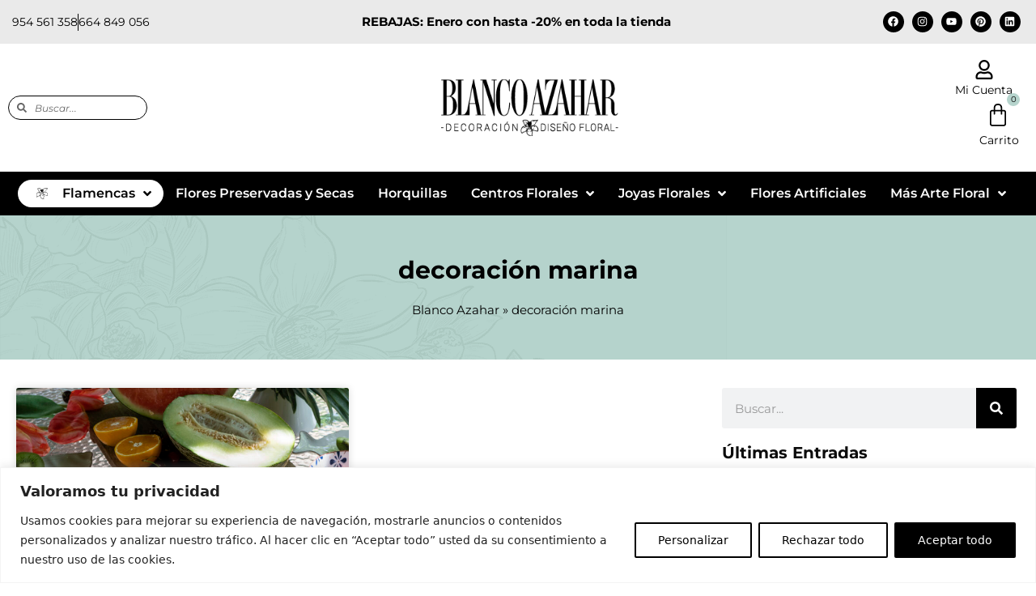

--- FILE ---
content_type: image/svg+xml
request_url: https://www.blancoazahar.es/wp-content/uploads/2021/02/logotipo-blancoazahar.svg
body_size: 11491
content:
<?xml version="1.0" encoding="utf-8"?>
<!-- Generator: Adobe Illustrator 16.0.0, SVG Export Plug-In . SVG Version: 6.00 Build 0)  -->
<!DOCTYPE svg PUBLIC "-//W3C//DTD SVG 1.1//EN" "http://www.w3.org/Graphics/SVG/1.1/DTD/svg11.dtd">
<svg version="1.1" id="Capa_1" xmlns="http://www.w3.org/2000/svg" xmlns:xlink="http://www.w3.org/1999/xlink" x="0px" y="0px"
	 width="283.465px" height="198.425px" viewBox="0 0 283.465 198.425" enable-background="new 0 0 283.465 198.425"
	 xml:space="preserve">
<g>
	<defs>
		<rect id="SVGID_1_" width="283.465" height="198.425"/>
	</defs>
	<clipPath id="SVGID_2_">
		<use xlink:href="#SVGID_1_"  overflow="visible"/>
	</clipPath>
	<path clip-path="url(#SVGID_2_)" d="M240.84,54.624c0.326,1.693,0.643,3.388,0.98,5.08c1.36,6.824,2.726,13.647,4.093,20.47
		c1.25,6.239,2.506,12.477,3.757,18.715c0.712,3.552,1.418,7.104,2.128,10.656c0.042,0.205,0.097,0.408,0.15,0.638h3.048V57.056
		h-3.242v-0.908c0.159-0.011,0.309-0.031,0.457-0.031c3.287,0.001,6.575-0.039,9.861,0.017c3.479,0.06,6.564,1.147,8.94,3.813
		c1.574,1.767,2.444,3.884,2.879,6.183c0.545,2.885,0.625,5.782-0.249,8.611c-1.297,4.201-3.852,7.331-8.035,8.977
		c-0.104,0.041-0.203,0.098-0.424,0.205c0.305,0.099,0.508,0.174,0.715,0.231c3.528,0.953,5.963,3.14,7.301,6.53
		c0.594,1.505,0.692,3.102,0.699,4.702c0.018,4.19,0.017,8.381,0.048,12.572c0.007,0.862,0.159,1.738,1.089,2.113
		c0.965,0.388,1.779-0.037,2.449-0.703c0.472-0.47,0.85-1.033,1.296-1.589c0.133,0.119,0.286,0.257,0.469,0.422
		c-0.869,1.144-1.541,2.431-3.05,2.869c-2.293,0.667-4.438-0.14-5.658-2.183c-1.2-2.012-1.52-4.244-1.535-6.531
		c-0.025-3.498,0.007-6.998-0.025-10.496c-0.01-0.956-0.092-1.924-0.27-2.862c-0.494-2.607-2.191-4.145-4.855-4.359
		c-1.253-0.101-2.521-0.018-3.814-0.018v25.576h3.422v0.715h-19.699v-0.692h2.988c-0.208-1.081-0.402-2.092-0.597-3.103
		c-0.841-4.348-1.688-8.694-2.509-13.045c-0.072-0.377-0.212-0.458-0.559-0.457c-2.961,0.011-5.921,0.009-8.882,0.001
		c-0.31,0-0.468,0.056-0.537,0.417c-1.014,5.33-2.047,10.655-3.074,15.982c-0.007,0.035,0.009,0.075,0.022,0.187h3.49v0.714h-15.387
		v-0.687h3.151V82.172h-9.963v28.026h2.995v0.72h-19.477v-0.681h3.007c-1.072-5.566-2.129-11.049-3.192-16.572h-9.663v17.258
		h-27.308c-0.01-0.211-0.019-0.414-0.031-0.685h3.053c-1.072-5.566-2.128-11.049-3.2-16.617h-0.61c-2.826,0-5.652,0.013-8.479-0.012
		c-0.526-0.005-0.745,0.1-0.853,0.676c-0.981,5.237-2.005,10.468-3.016,15.7c-0.011,0.054,0.005,0.112,0.011,0.219h3.481v0.702
		h-7.56c-0.01-0.196-0.02-0.398-0.032-0.671h3.096c0.291-1.5,0.574-2.942,0.852-4.386c1.132-5.893,2.26-11.785,3.393-17.677
		c1.137-5.911,2.277-11.822,3.415-17.733c0.981-5.101,1.962-10.202,2.941-15.304c0.031-0.168,0.036-0.341,0.054-0.511h0.576
		c0.551,2.801,1.092,5.604,1.652,8.403c1.441,7.199,2.893,14.396,4.336,21.593c1.541,7.689,3.078,15.38,4.62,23.068
		c0.019,0.092,0.08,0.175,0.178,0.379c4.789-17.068,9.544-34.011,14.319-51.026c-1.483,0-2.883-0.015-4.281,0.003
		c-3.499,0.044-6.036,1.627-7.58,4.781c-1.03,2.105-1.404,4.369-1.594,6.672c-0.084,1.028-0.114,2.06-0.17,3.095h-0.602V56.149
		h19.32c-4.992,18.016-9.977,36.009-15.003,54.149c1.808-0.099,3.509-0.197,5.213-0.283c1.959-0.1,3.386-1.108,4.505-2.632
		c1.409-1.917,2.28-4.081,2.769-6.391c0.526-2.494,0.979-5.004,1.459-7.508c1.095-5.704,2.186-11.41,3.282-17.115
		c1.093-5.685,2.192-11.369,3.282-17.055c0.3-1.562,0.575-3.128,0.861-4.691h0.577c0.016,0.133,0.022,0.267,0.049,0.398
		c0.712,3.571,1.426,7.141,2.142,10.712c1.251,6.238,2.507,12.476,3.757,18.715c1.326,6.618,2.647,13.236,3.972,19.854
		c0.391,1.953,0.786,3.904,1.181,5.868h3.294V57.025h-3.282v-0.861h11.275v0.884h-2.956v24.293h9.939V57.02h-3.164v-0.862h11.484
		v0.887h-3.398v53.128h2.805c0.061-0.296,0.117-0.558,0.168-0.819c1.022-5.309,2.046-10.617,3.066-15.926
		c1.057-5.497,2.108-10.995,3.165-16.492c1.092-5.686,2.188-11.371,3.279-17.057c0.335-1.75,0.654-3.504,0.981-5.255H240.84z
		 M260.031,83.782c0.671,0,1.283,0.021,1.893-0.003c3.161-0.126,5.1-1.429,6.078-4.366c0.535-1.605,0.858-3.303,1.076-4.985
		c0.359-2.77,0.324-5.56,0.029-8.342c-0.203-1.918-0.567-3.795-1.482-5.519c-1.705-3.215-4.291-3.809-7.594-3.444V83.782z
		 M157.871,92.775c-1.464-8.484-2.921-16.928-4.378-25.373c-0.056-0.002-0.109-0.004-0.164-0.007
		c-1.629,8.45-3.258,16.898-4.893,25.38H157.871z M190.636,67.416c-0.056-0.005-0.112-0.009-0.169-0.013
		c-1.628,8.447-3.255,16.895-4.888,25.367h9.432C193.548,84.292,192.092,75.854,190.636,67.416 M238.959,67.408
		c-0.057,0-0.113,0-0.17,0c-1.627,8.448-3.255,16.895-4.887,25.366h9.433C241.871,84.291,240.415,75.849,238.959,67.408"/>
	<path clip-path="url(#SVGID_2_)" d="M54.774,54.625c0.651,3.232,1.306,6.463,1.954,9.695c1.251,6.239,2.499,12.478,3.748,18.718
		c1.366,6.821,2.734,13.642,4.1,20.463c0.422,2.105,0.84,4.214,1.276,6.315c0.031,0.146,0.199,0.371,0.31,0.376
		c0.821,0.032,1.643,0.017,2.503,0.017V57.066h-3.203v-0.912h8.649c3.931,12.5,7.872,25.039,11.815,37.577
		c0.028-0.005,0.057-0.011,0.085-0.016V57.05h-3.267v-0.902h7.509v0.866h-3.232v54.96c-0.548,0.203-0.761,0.052-0.919-0.449
		c-5.43-17.228-10.877-34.45-16.321-51.673c-0.045-0.141-0.099-0.28-0.224-0.411v50.74h3.404c0.013,0.266,0.022,0.467,0.035,0.721
		H57.712c-0.01-0.187-0.02-0.387-0.034-0.662h3.064c-1.076-5.592-2.135-11.09-3.194-16.587h-9.443v17.27H27.102v-0.698h3.259V57.058
		H27.1v-0.902h11.484v0.869h-3.195v53.281c1.443-0.106,2.872-0.091,4.247-0.354c1.035-0.196,1.755-1.066,2.419-1.874
		c1.648-2.002,2.582-4.354,3.131-6.843c0.834-3.78,1.577-7.58,2.318-11.379c1.15-5.89,2.266-11.786,3.397-17.678
		c1.1-5.723,2.202-11.446,3.304-17.169c0.025-0.13,0.071-0.257,0.107-0.385H54.774z M52.921,67.276
		c-0.042,0.005-0.083,0.011-0.125,0.016c-1.634,8.486-3.269,16.972-4.904,25.463h9.426C55.846,84.228,54.383,75.752,52.921,67.276"
		/>
	<path clip-path="url(#SVGID_2_)" d="M18.536,81.741c1.563,0.368,2.871,0.943,4.049,1.782c2.789,1.989,4.445,4.747,5.208,8.028
		c1.074,4.614,0.723,9.086-1.755,13.231c-1.844,3.086-4.466,5.188-8.045,5.94c-0.727,0.153-1.484,0.214-2.229,0.22
		c-3.671,0.022-7.343,0.012-11.015,0.011c-0.112,0-0.226-0.014-0.386-0.025v-0.704h3.222V57.047H4.351v-0.88
		c0.12-0.016,0.247-0.048,0.374-0.048c3.345,0.001,6.69-0.018,10.034,0.02c1.619,0.018,3.207,0.305,4.738,0.854
		c2.816,1.009,4.82,2.893,5.909,5.678c1.249,3.193,1.53,6.522,0.799,9.848c-0.87,3.953-3.304,6.81-6.826,8.759
		C19.146,81.407,18.912,81.535,18.536,81.741 M12.648,110.212c0.94,0,1.84-0.001,2.74,0c2.792,0.005,4.745-1.259,5.854-3.835
		c0.891-2.07,1.359-4.25,1.441-6.476c0.104-2.818,0.08-5.645,0.002-8.463c-0.051-1.899-0.351-3.781-1.12-5.551
		c-0.837-1.928-2.216-3.257-4.339-3.532c-1.495-0.194-3.022-0.149-4.578-0.211V110.212z M12.638,81.602
		c0.836,0,1.604,0.03,2.37-0.005c2.921-0.136,4.597-1.404,5.531-4.171c0.172-0.507,0.319-1.025,0.439-1.546
		c0.706-3.082,0.681-6.212,0.53-9.34c-0.083-1.703-0.283-3.403-0.882-5.021c-1.411-3.816-4.347-4.835-7.988-4.392V81.602z"/>
	<path clip-path="url(#SVGID_2_)" d="M113.492,83.353c0.005-6.145,0.779-12.169,2.894-17.971c0.985-2.703,2.24-5.262,4.246-7.38
		c1.386-1.464,2.992-2.542,5.071-2.666c1.858-0.111,3.388,0.686,4.736,1.886c1.845,1.641,3.099,3.701,4.102,5.922
		c1.741,3.856,2.72,7.925,3.29,12.103c0.602,4.398,0.642,8.813,0.322,13.228c-0.374,5.168-1.28,10.233-3.332,15.033
		c-1.058,2.474-2.385,4.781-4.479,6.545c-2.771,2.335-6.296,2.235-8.988-0.217c-2.167-1.974-3.55-4.457-4.637-7.129
		c-1.389-3.413-2.224-6.975-2.637-10.623c-0.328-2.897-0.491-5.812-0.728-8.719L113.492,83.353z M118.975,83.096
		c0.107,3.782,0.154,6.877,0.294,9.968c0.173,3.837,0.492,7.664,1.376,11.416c0.393,1.664,0.865,3.319,1.95,4.69
		c1.056,1.333,2.445,1.943,4.164,1.655c1.621-0.271,2.654-1.282,3.347-2.707c0.969-1.992,1.389-4.14,1.711-6.303
		c0.667-4.474,0.909-8.986,0.916-13.502c0.008-4.957-0.077-9.916-0.218-14.872c-0.1-3.494-0.475-6.971-1.261-10.388
		c-0.44-1.914-1.008-3.786-2.233-5.374c-1.551-2.01-3.983-2.126-5.713-0.279c-0.965,1.031-1.521,2.296-1.977,3.606
		c-1.273,3.661-1.688,7.481-1.928,11.311C119.163,76.133,119.094,79.959,118.975,83.096"/>
	<path clip-path="url(#SVGID_2_)" d="M110.316,91.728h0.883c-0.048,0.952-0.075,1.884-0.143,2.812
		c-0.2,2.757-0.445,5.507-1.141,8.198c-0.532,2.055-1.276,4.004-2.421,5.812c-2.283,3.606-6.037,3.746-8.998,2.501
		c-1.883-0.791-3.167-2.273-4.252-3.934c-1.749-2.672-2.695-5.665-3.356-8.754c-1.115-5.212-1.419-10.497-1.314-15.811
		c0.098-4.931,0.682-9.801,2.004-14.563c0.903-3.251,2.109-6.37,4.159-9.099c1.14-1.518,2.467-2.802,4.359-3.325
		c2.835-0.782,6.023,0.498,7.716,3.078c0.136,0.208,0.26,0.425,0.454,0.743c0.343-0.56,0.69-1.049,0.956-1.578
		c0.336-0.666,0.591-1.373,0.914-2.046c0.082-0.17,0.293-0.277,0.445-0.413c0.042,0.035,0.084,0.07,0.127,0.105v18.249h-0.631
		c-0.092-1.274-0.161-2.555-0.281-3.83c-0.302-3.244-0.895-6.422-2.333-9.382c-0.598-1.23-1.314-2.394-2.387-3.285
		c-1.096-0.911-2.382-1.245-3.771-1.061c-1.264,0.167-2.085,1.006-2.678,2.07c-0.868,1.555-1.372,3.244-1.749,4.972
		c-0.713,3.276-1.07,6.603-1.13,9.943c-0.11,6.015-0.145,12.032-0.118,18.047c0.018,3.995,0.195,7.991,0.901,11.939
		c0.366,2.045,0.86,4.054,1.947,5.859c0.675,1.123,1.598,1.934,2.957,2.053c1.847,0.162,3.385-0.488,4.611-1.883
		c1.462-1.664,2.198-3.672,2.71-5.775c0.83-3.406,1.204-6.876,1.399-10.37c0.021-0.364,0.062-0.728,0.098-1.091
		C110.258,91.855,110.289,91.805,110.316,91.728"/>
	<path clip-path="url(#SVGID_2_)" d="M135.769,127.574c-0.126-0.142-0.199-0.251-0.296-0.328c-1.302-1.033-2.172-2.36-2.701-3.927
		c-0.386-1.146-0.896-2.199-2.01-2.845c-0.377-0.218-0.31-0.87,0.07-1.123c1.198-0.795,2.471-1.245,3.954-1.086
		c1.045,0.112,2.093,0.065,3.103,0.479c1.416,0.579,2.418,1.552,2.965,2.954c0.249,0.639,0.584,0.995,1.296,0.915
		c-0.214-0.293-0.502-0.559-0.619-0.888c-0.096-0.27,0.009-0.612,0.024-0.922c0.263,0.053,0.564,0.044,0.781,0.175
		c0.311,0.187,0.438-0.001,0.638-0.153c0.775-0.588,1.506-1.278,2.367-1.695c0.649-0.315,1.471-0.357,2.219-0.373
		c2.258-0.048,4.531,0.223,6.754-0.407c0.121-0.034,0.257-0.016,0.467-0.025c-0.148,0.903-0.459,1.701-1.176,2.177
		c-1.176,0.78-2.035,1.783-2.65,3.037c-0.253,0.514-0.564,1.006-0.903,1.47c-0.512,0.7-1.069,1.367-1.624,2.068
		c0.201,0,0.479,0.018,0.754-0.002c2.429-0.175,5.239,1.72,5.835,5.093c0.214,1.214,0.05,2.366-0.396,3.492
		c-0.225,0.566-0.651,0.754-1.132,0.4c-1.271-0.935-2.731-1.113-4.234-1.253c-1.073-0.101-2.133-0.338-3.245-0.521
		c0.032,0.354,0.021,0.836,0.13,1.288c0.23,0.954,0.034,1.86-0.176,2.779c-0.248,1.08-0.576,2.162-0.294,3.286
		c0.086,0.348,0.237,0.682,0.384,1.011c0.248,0.562-0.151,1.16-0.766,1.15c-2.792-0.045-4.917-1.453-6.727-3.397
		c-1.094-1.176-1.465-2.675-1.412-4.263c0.013-0.361,0.167-0.718,0.278-1.168c-0.187,0.098-0.305,0.128-0.378,0.202
		c-0.886,0.901-2.077,1.172-3.199,1.611c-0.863,0.339-1.676,0.822-2.469,1.311c-0.289,0.178-0.462,0.549-0.678,0.84
		c-0.358,0.483-1.047,0.433-1.318-0.101c-1.239-2.439-1.277-4.961-0.289-7.452c0.679-1.713,1.852-3.07,3.786-3.462
		C133.795,127.737,134.741,127.693,135.769,127.574 M130.082,138.583c1.779-1.836,1.162-1.328,3.363-2.235
		c0.514-0.212,1.05-0.385,1.534-0.653c0.565-0.314,1.14-0.653,1.611-1.088c0.676-0.623,1.284-1.324,1.875-2.03
		c0.208-0.248,0.339-0.597,0.401-0.92c0.103-0.536,0.142-1.089,0.169-1.636c0.018-0.359-0.024-0.723-0.054-1.083
		c-0.032-0.378-0.25-0.499-0.625-0.502c-0.882-0.008-1.765-0.052-2.646-0.097c-1.107-0.056-2.196,0.023-3.215,0.489
		c-2.405,1.1-3.387,3.12-3.524,5.631C128.891,135.923,129.195,137.31,130.082,138.583 M145.529,143.118
		c-0.932-1.687-0.526-3.286-0.203-4.921c0.431-2.184,0.105-4.229-1.571-5.901c-0.226,0.085-0.457,0.176-0.689,0.26
		c-1.074,0.385-2.122,0.53-3.122-0.238c-0.099-0.076-0.509,0.041-0.58,0.174c-0.423,0.79-0.926,1.575-1.149,2.429
		c-0.736,2.824-0.014,5.242,2.83,6.677c0.308,0.154,0.615,0.321,0.892,0.525C142.964,142.88,144.168,142.977,145.529,143.118
		 M148.045,127.515c-0.002,0.013-0.005,0.025-0.007,0.038c-0.058,0-0.117-0.01-0.172,0.003c-0.733,0.149-1.463,0.313-2.198,0.452
		c-0.408,0.077-0.609,0.282-0.566,0.709c0.077,0.773-0.156,1.473-0.496,2.156c-0.474,0.954-0.336,1.522,0.599,2.045
		c1.256,0.702,2.566,1.248,4.03,1.43c1.513,0.187,3.154-0.035,4.413,1.167c0.049,0.046,0.361-0.054,0.386-0.135
		c0.238-0.798,0.643-1.572,0.35-2.455c-0.107-0.324-0.132-0.677-0.187-1.018c-0.317-2.032-1.493-3.34-3.436-3.91
		C149.884,127.74,148.951,127.67,148.045,127.515 M145.952,127.222c0.024,0.049,0.05,0.098,0.075,0.146
		c0.591-0.251,1.214-0.445,1.767-0.763c1.272-0.729,2.195-1.785,2.726-3.169c0.444-1.16,1.139-2.108,2.199-2.806
		c0.523-0.345,0.946-0.842,1.415-1.271c-2.788-0.229-5.31,0.544-7.819,1.383c-0.026-0.063-0.054-0.126-0.08-0.188
		c0.79-0.39,1.581-0.779,2.476-1.219c-0.32-0.049-0.525-0.088-0.732-0.111c-1.937-0.22-3.426,0.605-4.668,2.004
		c-0.478,0.537-0.462,0.665,0.038,1.056c0.195-0.273,0.336-0.674,0.603-0.792c0.271-0.12,0.664,0.038,0.995,0.074
		c-0.053,0.109-0.226,0.338-0.181,0.395c0.449,0.569-0.106,0.982-0.152,1.45c-0.126,1.299-0.001,2.621,0.027,4.032
		c0.722-0.322,1.307-0.582,1.892-0.843c0.013,0.025,0.026,0.051,0.039,0.076C146.364,126.858,146.158,127.04,145.952,127.222
		 M134.816,121.116c1.393-0.014,2.248,0.952,3.206,1.888c0.134-0.964,0.747-0.648,1.122-0.603c0.227-0.411,0.42-0.761,0.65-1.178
		c-0.885-1.372-2.164-2.281-4.007-2.247c-0.632,0.012-1.266-0.06-1.899-0.072c-1.036-0.021-1.888,0.471-2.848,0.989
		c1.095,0.741,1.757,1.69,2.202,2.796c0.186,0.461,0.309,0.95,0.515,1.399c0.601,1.316,1.668,2.22,2.761,3.116
		c0.859,0.705,1.827,0.634,2.835,0.681c-0.038-1.063-0.087-2.022-0.609-2.911C137.781,123.337,136.629,121.914,134.816,121.116
		 M142.329,131.15c-0.08-0.003-0.161-0.007-0.242-0.01c-0.072-1.593-0.145-3.187-0.217-4.78c-0.068,0.001-0.138,0.002-0.207,0.003
		v4.939c-0.063,0.003-0.127,0.003-0.19,0.004l-0.242-4.696c-0.086,0.001-0.173,0.003-0.259,0.004
		c-0.075,1.613,0.034,3.235-0.054,4.85c-0.326-1.421-0.032-2.903-0.375-4.316c-0.063,0.003-0.127,0.007-0.19,0.011v2.411
		c-0.398-1.252-0.188-2.598-0.744-3.813c-0.066,0.087-0.088,0.172-0.09,0.257c-0.041,1.647-0.073,3.296-0.122,4.943
		c-0.014,0.456,0.216,0.706,0.597,0.885c1.344,0.632,2.693,0.438,3.739-0.643c0.291-0.301,0.511-0.796,0.528-1.213
		c0.064-1.457,0.028-2.92,0.021-4.38c-0.001-0.164-0.054-0.329-0.082-0.493l-0.198,0.003c-0.057,0.327-0.154,0.652-0.161,0.981
		c-0.024,1.151-0.011,2.305-0.025,3.459c-0.004,0.292-0.061,0.584-0.093,0.877c-0.131-0.215-0.151-0.419-0.156-0.625
		c-0.029-1.325-0.052-2.65-0.084-3.977c-0.011-0.464-0.02-0.463-0.442-0.479c0.25,2.095,0.128,5.658-0.205,6.129
		c-0.315-1.19,0.037-2.461-0.268-3.66c-0.079,0.003-0.158,0.007-0.238,0.011v1.641V131.15z M141.952,125.249
		c0.387-0.145,0.721-0.276,0.49-0.723c-0.074-0.144-0.385-0.329-0.459-0.284C141.499,124.538,141.908,124.875,141.952,125.249
		 M143.659,124.03c-0.317,0.264-0.48,0.4-0.643,0.535c0.012,0.063,0.023,0.125,0.035,0.188h0.69
		C143.722,124.573,143.701,124.394,143.659,124.03 M144.529,122.63l0.18-0.258l-0.622-0.463c-0.052,0.089-0.161,0.241-0.145,0.256
		C144.127,122.332,144.331,122.478,144.529,122.63 M141.188,124.618c-0.064,0.014-0.128,0.028-0.192,0.042
		c0.027,0.178,0.002,0.396,0.099,0.518c0.072,0.09,0.302,0.054,0.462,0.073c0.01-0.059,0.02-0.117,0.03-0.177
		C141.454,124.923,141.321,124.771,141.188,124.618"/>
	<path clip-path="url(#SVGID_2_)" d="M200.619,133.701v-9.506h0.639v11.124c-0.042,0.046-0.084,0.093-0.127,0.139
		c-0.225-0.164-0.521-0.28-0.664-0.499c-1.879-2.874-3.735-5.763-5.599-8.648c-0.123-0.19-0.249-0.379-0.497-0.546v9.573h-0.674
		v-11.115c0.4-0.17,0.629-0.007,0.846,0.332c1.843,2.873,3.7,5.739,5.554,8.607c0.124,0.191,0.25,0.382,0.375,0.572
		C200.521,133.724,200.57,133.712,200.619,133.701"/>
	<path clip-path="url(#SVGID_2_)" d="M115.253,124.212c0.437-0.17,0.644,0.057,0.852,0.381c1.833,2.858,3.678,5.709,5.521,8.561
		c0.129,0.2,0.268,0.394,0.516,0.552v-9.509c0.24-0.015,0.423-0.025,0.65-0.039v11.155c-0.384,0.161-0.602-0.017-0.814-0.349
		c-1.872-2.925-3.758-5.841-5.64-8.759c-0.103-0.16-0.212-0.317-0.414-0.62v9.739c-0.26,0.019-0.443,0.032-0.671,0.049V124.212z"/>
	<path clip-path="url(#SVGID_2_)" d="M64.896,130.575c0.91,1.567,1.8,3.098,2.71,4.664c-0.506,0.222-0.738,0.117-0.947-0.254
		c-0.743-1.318-1.503-2.629-2.294-3.919c-0.119-0.195-0.431-0.371-0.662-0.382c-0.916-0.043-1.835-0.018-2.814-0.018v4.667
		c-0.245,0.014-0.429,0.023-0.655,0.036v-11.212c0.62,0,1.245-0.009,1.869,0.002c0.805,0.015,1.627-0.049,2.411,0.089
		c1.561,0.278,2.405,1.26,2.568,2.891c0.127,1.282-0.518,2.727-1.928,3.285C65.084,130.452,65.023,130.499,64.896,130.575
		 M60.897,129.896c0.081,0.031,0.114,0.056,0.149,0.056c0.978,0.005,1.956,0.016,2.934,0.01c1.355-0.009,2.256-0.852,2.431-2.257
		c0.159-1.271-0.548-2.485-1.794-2.692c-1.209-0.201-2.461-0.143-3.72-0.199V129.896z"/>
	<path clip-path="url(#SVGID_2_)" d="M255.524,135.259c-0.518,0.2-0.753,0.078-0.961-0.291c-0.732-1.304-1.507-2.583-2.242-3.886
		c-0.174-0.309-0.372-0.432-0.727-0.423c-0.915,0.022-1.833,0.008-2.793,0.008v4.651h-0.66v-11.111c1.426,0,2.832-0.108,4.215,0.029
		c1.527,0.153,2.423,1.229,2.646,2.827c0.189,1.358-0.567,2.716-1.859,3.335c-0.102,0.049-0.197,0.107-0.323,0.177
		C253.725,132.143,254.618,133.689,255.524,135.259 M248.826,124.875v5.088c1.034,0,2.028,0.003,3.023-0.001
		c1.431-0.005,2.408-0.945,2.485-2.385c0.076-1.438-0.849-2.593-2.258-2.688C251.011,124.818,249.936,124.875,248.826,124.875"/>
	<path clip-path="url(#SVGID_2_)" d="M159.508,124.2c1.263,0,2.508-0.136,3.711,0.032c1.713,0.238,2.823,1.382,3.293,3.008
		c0.475,1.645,0.459,3.353,0.01,5.004c-0.528,1.938-2.187,3.113-4.2,3.12c-0.922,0.004-1.843,0.001-2.813,0.001V124.2z
		 M160.206,124.898c-0.042,0.055-0.063,0.07-0.063,0.085c-0.01,3.11-0.022,6.222-0.009,9.332c0,0.118,0.237,0.329,0.375,0.339
		c0.573,0.038,1.151,0.019,1.728,0.017c1.938-0.009,3.411-1.144,3.726-3.071c0.181-1.104,0.2-2.265,0.086-3.379
		c-0.179-1.733-1.379-3.081-2.905-3.297C162.186,124.788,161.192,124.898,160.206,124.898"/>
	<path clip-path="url(#SVGID_2_)" d="M12.234,135.365v-11.121c1.321,0,2.647-0.177,3.904,0.042c1.907,0.334,3.001,1.735,3.258,3.579
		c0.186,1.327,0.15,2.733-0.076,4.056c-0.361,2.12-2.13,3.435-4.273,3.443C14.128,135.368,13.209,135.365,12.234,135.365
		 M12.917,134.671c0.744,0,1.415,0.003,2.086-0.001c1.81-0.009,3.221-1.068,3.667-2.818c0.337-1.321,0.336-2.677,0.05-3.998
		c-0.33-1.522-1.237-2.646-2.82-2.919c-0.962-0.166-1.977-0.031-2.983-0.031V134.671z"/>
	<path clip-path="url(#SVGID_2_)" d="M102.208,129.73c0.088-0.856,0.083-1.734,0.281-2.563c0.486-2.036,1.988-3.243,3.822-3.195
		c1.908,0.05,3.448,1.391,3.792,3.465c0.277,1.67,0.334,3.375-0.101,5.032c-0.726,2.771-3.721,3.955-5.92,2.359
		c-1.169-0.848-1.643-2.089-1.771-3.477c-0.048-0.533-0.007-1.075-0.007-1.613C102.272,129.735,102.241,129.732,102.208,129.73
		 M102.849,129.733c0.105,1.106,0.068,2.203,0.577,3.222c0.419,0.841,1.001,1.493,1.95,1.734c2.002,0.512,3.75-0.635,4.056-2.802
		c0.173-1.224,0.166-2.486,0.104-3.725c-0.053-1.068-0.442-2.072-1.295-2.793c-1.698-1.436-4.276-0.635-4.977,1.601
		C102.988,127.849,102.979,128.81,102.849,129.733"/>
	<path clip-path="url(#SVGID_2_)" d="M236.945,129.532c0.092-0.733,0.114-1.666,0.34-2.547c0.483-1.881,1.887-2.979,3.669-3.012
		c1.725-0.032,3.202,1.033,3.719,2.875c0.536,1.914,0.541,3.885-0.001,5.797c-0.568,2.01-2.048,2.962-4.115,2.836
		c-1.61-0.099-3.039-1.479-3.383-3.355C237.03,131.339,237.028,130.526,236.945,129.532 M237.626,129.493
		c0.084,1,0.066,1.799,0.235,2.557c0.273,1.231,0.897,2.261,2.214,2.627c1.993,0.555,3.771-0.59,4.086-2.747
		c0.184-1.26,0.175-2.563,0.105-3.84c-0.059-1.066-0.468-2.065-1.344-2.767c-1.719-1.378-4.236-0.557-4.927,1.662
		C237.729,127.848,237.723,128.788,237.626,129.493"/>
	<path clip-path="url(#SVGID_2_)" d="M174.068,132.021c0.223-0.01,0.406-0.018,0.559-0.024c0.136,0.495,0.188,0.988,0.399,1.397
		c0.49,0.947,1.423,1.239,2.393,1.378c0.789,0.112,1.575,0.03,2.296-0.353c0.704-0.375,1.158-0.92,1.179-1.77
		c0.021-0.857-0.319-1.518-1.078-1.881c-0.756-0.362-1.562-0.618-2.339-0.937c-0.619-0.251-1.261-0.469-1.836-0.801
		c-1.611-0.931-1.704-3.188-0.208-4.305c1.268-0.946,3.364-0.991,4.664-0.097c0.987,0.679,1.4,1.631,1.344,2.861
		c-0.203,0.01-0.385,0.019-0.582,0.027c-0.064-0.354-0.091-0.682-0.185-0.988c-0.359-1.182-1.513-1.954-2.871-1.824
		c-0.628,0.061-1.321,0.204-1.837,0.539c-1.289,0.839-1.205,2.488,0.131,3.254c0.573,0.331,1.23,0.517,1.853,0.762
		c0.676,0.266,1.366,0.498,2.027,0.795c1.25,0.562,1.711,1.574,1.576,2.903c-0.123,1.208-0.88,1.905-1.942,2.26
		c-1.531,0.511-3.032,0.402-4.388-0.552C174.332,134.037,174.04,133.117,174.068,132.021"/>
	<path clip-path="url(#SVGID_2_)" d="M204.351,129.616c0.112-0.807,0.146-1.759,0.39-2.655c0.522-1.928,1.963-3.023,3.737-2.987
		c1.808,0.036,3.269,1.207,3.722,3.116c0.421,1.776,0.431,3.592-0.012,5.363c-0.579,2.322-2.622,3.526-4.831,2.899
		c-1.57-0.446-2.379-1.632-2.713-3.144C204.466,131.41,204.452,130.575,204.351,129.616 M211.834,129.944
		c-0.068-0.872-0.066-1.549-0.184-2.205c-0.23-1.281-0.778-2.388-2.1-2.862c-1.894-0.681-3.725,0.335-4.215,2.394
		c-0.39,1.639-0.383,3.319,0.005,4.96c0.394,1.664,1.552,2.567,3.096,2.568c1.557,0.003,2.686-0.881,3.094-2.551
		C211.729,131.438,211.754,130.587,211.834,129.944"/>
	<path clip-path="url(#SVGID_2_)" d="M55.37,129.816c-0.125,0.927-0.15,1.881-0.393,2.776c-0.493,1.821-1.868,2.879-3.56,2.896
		c-1.884,0.018-3.235-0.917-3.79-2.816c-0.574-1.97-0.6-4.004,0.028-5.956c1.008-3.133,4.364-3.346,6.07-1.845
		c0.957,0.843,1.391,1.961,1.499,3.204c0.048,0.572,0.008,1.151,0.008,1.729C55.278,129.808,55.324,129.812,55.37,129.816
		 M54.662,129.981c-0.048-0.828-0.041-1.407-0.122-1.975c-0.199-1.394-0.717-2.618-2.159-3.132
		c-1.871-0.667-3.647,0.293-4.165,2.301c-0.431,1.67-0.425,3.389-0.013,5.064c0.423,1.725,1.567,2.582,3.207,2.56
		c1.496-0.021,2.641-0.998,3.006-2.674C54.585,131.347,54.602,130.534,54.662,129.981"/>
	<path clip-path="url(#SVGID_2_)" d="M71.288,135.311c1.177-3.356,2.348-6.696,3.519-10.036c0.088-0.252,0.141-0.527,0.278-0.75
		c0.099-0.158,0.305-0.325,0.476-0.339c0.135-0.012,0.371,0.175,0.423,0.323c1.275,3.587,2.531,7.182,3.793,10.782
		c-0.523,0.213-0.757,0.023-0.903-0.483c-0.224-0.771-0.532-1.517-0.781-2.28c-0.095-0.292-0.222-0.438-0.561-0.432
		c-1.325,0.02-2.652,0.018-3.977,0c-0.328-0.006-0.474,0.114-0.572,0.418c-0.246,0.765-0.559,1.51-0.779,2.281
		C72.066,135.275,71.85,135.486,71.288,135.311 M75.625,125.485c-0.061,0.002-0.121,0.004-0.182,0.006
		c-0.675,1.933-1.35,3.868-2.045,5.857h4.278C76.978,129.351,76.301,127.418,75.625,125.485"/>
	<path clip-path="url(#SVGID_2_)" d="M257.447,135.307c0.044-0.159,0.078-0.323,0.134-0.48c1.191-3.415,2.382-6.831,3.593-10.239
		c0.063-0.177,0.303-0.373,0.484-0.399c0.139-0.021,0.403,0.182,0.461,0.34c1.25,3.517,2.479,7.041,3.71,10.564
		c0.024,0.069,0.021,0.147,0.029,0.219c-0.466,0.166-0.706,0.023-0.847-0.454c-0.231-0.789-0.544-1.554-0.797-2.337
		c-0.096-0.299-0.232-0.429-0.566-0.424c-1.326,0.019-2.652,0.019-3.979,0c-0.328-0.005-0.472,0.116-0.568,0.418
		c-0.252,0.783-0.568,1.547-0.797,2.337C258.167,135.329,257.932,135.473,257.447,135.307 M261.723,125.413
		c-0.043-0.003-0.086-0.005-0.129-0.008c-0.688,1.969-1.374,3.938-2.075,5.947h4.28
		C263.094,129.335,262.408,127.374,261.723,125.413"/>
	<path clip-path="url(#SVGID_2_)" d="M30.293,129.254v0.671h-5.15v0.843c0,1.077,0.024,2.154-0.011,3.229
		c-0.017,0.512,0.108,0.699,0.662,0.688c1.708-0.037,3.417-0.014,5.167-0.014v0.661h-6.436v-11.126h6.446v0.662h-5.825
		c0,1.399-0.011,2.74,0.022,4.08c0.002,0.105,0.307,0.289,0.473,0.292c1.326,0.024,2.653,0.014,3.979,0.014H30.293z"/>
	<path clip-path="url(#SVGID_2_)" d="M185.036,129.924c0,1.548-0.001,2.986,0,4.424c0,0.403,0.304,0.32,0.538,0.321
		c1.596,0.004,3.19,0.002,4.787,0.002h0.487v0.663h-6.422v-11.128h6.419v0.651h-5.776v4.374h5.091
		c0.015,0.257,0.024,0.441,0.038,0.692H185.036z"/>
	<path clip-path="url(#SVGID_2_)" d="M42.134,131.716h0.559c0.342,1.44-0.86,3.211-2.47,3.637c-2.168,0.573-4.053-0.398-4.695-2.565
		c-0.599-2.021-0.601-4.104,0.012-6.123c0.653-2.153,2.596-3.127,4.72-2.496c1.581,0.469,2.552,1.836,2.492,3.548h-0.599
		c-0.063-0.318-0.109-0.619-0.185-0.912c-0.286-1.104-0.966-1.825-2.103-2.031c-1.227-0.223-2.401-0.058-3.111,1.073
		c-0.425,0.676-0.773,1.492-0.846,2.274c-0.117,1.25-0.088,2.54,0.082,3.783c0.297,2.169,1.967,3.268,4.006,2.785
		c1.189-0.281,1.922-1.163,2.091-2.515C42.103,132.042,42.114,131.91,42.134,131.716"/>
	<path clip-path="url(#SVGID_2_)" d="M91.098,127.727h-0.6c-0.067-0.322-0.119-0.621-0.192-0.915
		c-0.28-1.109-0.962-1.83-2.098-2.038c-1.227-0.225-2.407-0.065-3.113,1.072c-0.43,0.694-0.775,1.53-0.854,2.333
		c-0.121,1.211-0.08,2.463,0.077,3.673c0.286,2.201,1.96,3.325,4.024,2.836c1.17-0.277,1.899-1.144,2.077-2.468
		c0.02-0.149,0.036-0.3,0.058-0.491c0.199-0.013,0.381-0.023,0.558-0.036c0.289,1.558-0.876,3.247-2.496,3.664
		c-2.401,0.619-4.383-0.649-4.873-3.255c-0.314-1.663-0.344-3.374,0.083-5.031c0.416-1.613,1.334-2.813,3.126-3.037
		C89.103,123.755,91.066,125.075,91.098,127.727"/>
	<path clip-path="url(#SVGID_2_)" d="M225.968,129.25v0.708h-5.185v5.375c-0.249,0.014-0.433,0.023-0.656,0.036V124.2h6.584
		c0.012,0.2,0.022,0.384,0.038,0.647h-5.952v4.402H225.968z"/>
	<polygon clip-path="url(#SVGID_2_)" points="230.102,134.69 235.289,134.69 235.289,135.329 229.457,135.329 229.457,124.189 
		230.102,124.189 	"/>
	<polygon clip-path="url(#SVGID_2_)" points="268.978,134.69 274.17,134.69 274.17,135.329 268.335,135.329 268.335,124.19 
		268.978,124.19 	"/>
	<rect x="96.428" y="124.198" clip-path="url(#SVGID_2_)" width="0.594" height="11.146"/>
	<path clip-path="url(#SVGID_2_)" d="M170.29,124.189h0.599v11.146c-0.188,0.011-0.37,0.021-0.599,0.035V124.189z"/>
	<path clip-path="url(#SVGID_2_)" d="M195.784,123.197h-0.582c-0.108-0.587,0.101-1.039,0.541-1.365
		c0.493-0.364,1.036-0.353,1.569-0.062c0.133,0.073,0.253,0.175,0.371,0.272c0.879,0.728,1.324,0.604,1.639-0.483h0.56
		c0.102,0.662-0.146,1.142-0.682,1.471c-0.461,0.283-1.15,0.198-1.616-0.167c-0.091-0.071-0.179-0.146-0.268-0.219
		C196.527,121.999,195.996,122.18,195.784,123.197"/>
	<path clip-path="url(#SVGID_2_)" d="M4.106,130.497c-0.009-0.196-0.017-0.38-0.027-0.607h3.587v0.607H4.106z"/>
	<rect x="275.817" y="129.891" clip-path="url(#SVGID_2_)" width="3.567" height="0.623"/>
	<path clip-path="url(#SVGID_2_)" d="M105.757,123.147c0.441-0.668,0.852-1.36,1.344-1.989c0.138-0.177,0.512-0.17,0.779-0.247
		c0.027,0.048,0.054,0.095,0.082,0.142c-0.474,0.688-0.922,1.395-1.437,2.05c-0.123,0.157-0.466,0.144-0.707,0.209
		C105.798,123.257,105.777,123.202,105.757,123.147"/>
	<path clip-path="url(#SVGID_2_)" d="M132.325,130.787c0.808-1.039,1.836-1.487,3.01-1.675c0.396-0.063,0.78-0.222,1.176-0.255
		c0.28-0.023,0.573,0.09,0.86,0.142l-0.013,0.229c-0.862,0.145-1.75,0.201-2.577,0.455
		C133.953,129.938,133.186,130.391,132.325,130.787"/>
	<path clip-path="url(#SVGID_2_)" d="M136.162,132.98c0.317-0.797,1.074-1.362,1.7-1.235
		C137.237,132.199,136.7,132.59,136.162,132.98"/>
	<path clip-path="url(#SVGID_2_)" d="M135.833,131.792c0.448-0.766,0.859-0.957,1.537-0.756
		C136.87,131.282,136.425,131.501,135.833,131.792"/>
	<path clip-path="url(#SVGID_2_)" d="M137.194,130.312c-0.517,0.09-0.979,0.169-1.419,0.245
		C136.008,130.037,136.633,129.881,137.194,130.312"/>
	<path clip-path="url(#SVGID_2_)" d="M136.827,133.148c0.282-0.282,0.564-0.565,0.847-0.849c0.07,0.069,0.141,0.138,0.212,0.207
		l-0.838,0.861L136.827,133.148z"/>
	<path clip-path="url(#SVGID_2_)" d="M143.441,134.955c0.317,0.316,0.36,1.331,0.077,1.801
		C143.176,136.276,143.134,135.304,143.441,134.955"/>
	<path clip-path="url(#SVGID_2_)" d="M144.347,136.116c-0.091-0.497-0.195-0.992-0.261-1.492c-0.013-0.098,0.127-0.215,0.197-0.322
		c0.086,0.074,0.243,0.146,0.247,0.223c0.021,0.532,0.011,1.066,0.011,1.601C144.477,136.122,144.411,136.119,144.347,136.116"/>
	<path clip-path="url(#SVGID_2_)" d="M142.326,134.955c0.438,0.411,0.502,1.326,0.034,1.768c-0.093-0.635-0.176-1.198-0.258-1.761
		C142.177,134.96,142.252,134.957,142.326,134.955"/>
	<path clip-path="url(#SVGID_2_)" d="M139.431,136.775c-0.042-0.494-0.083-0.989-0.125-1.484c0.091-0.007,0.183-0.015,0.273-0.021
		c0.023,0.496,0.046,0.992,0.069,1.488L139.431,136.775z"/>
	<path clip-path="url(#SVGID_2_)" d="M138.588,136.408v-0.973C139.095,135.702,139.109,135.912,138.588,136.408"/>
	<path clip-path="url(#SVGID_2_)" d="M148.887,131.51c-0.648,0.277-1.491-0.021-1.767-0.618
		C147.821,130.816,148.275,131.283,148.887,131.51"/>
	<path clip-path="url(#SVGID_2_)" d="M146.547,132.048c0.517-0.4,1.44-0.147,1.896,0.485
		C147.854,132.382,147.265,132.231,146.547,132.048"/>
	<path clip-path="url(#SVGID_2_)" d="M147.387,133.067c-0.555-0.152-1.108-0.305-1.701-0.468c0.289-0.424,0.77-0.302,1.739,0.324
		L147.387,133.067z"/>
	<path clip-path="url(#SVGID_2_)" d="M149.798,129.275c-0.471-0.147-0.94-0.295-1.411-0.441c0.017-0.053,0.034-0.106,0.051-0.159
		C148.988,128.575,149.402,128.896,149.798,129.275"/>
	<path clip-path="url(#SVGID_2_)" d="M149.861,128.591c-0.32-0.081-0.641-0.162-0.962-0.243c0.022-0.091,0.045-0.181,0.065-0.271
		l0.962,0.237C149.905,128.406,149.882,128.498,149.861,128.591"/>
	<path clip-path="url(#SVGID_2_)" d="M151.344,120.452c0.494-0.278,0.988-0.557,1.604-0.905
		C152.773,120.126,152.095,120.512,151.344,120.452"/>
	<path clip-path="url(#SVGID_2_)" d="M132.115,120.071c0.488-0.514,1.213-0.341,1.652,0.405
		C133.25,120.35,132.733,120.223,132.115,120.071"/>
	<path clip-path="url(#SVGID_2_)" d="M135.715,124.259c0.726,0.231,1.302,1.031,1.259,1.764
		C136.386,125.506,136.193,124.853,135.715,124.259"/>
	<path clip-path="url(#SVGID_2_)" d="M136.7,123.771c0.469,0.574,0.84,1.028,1.227,1.502
		C137.255,125.315,136.796,124.79,136.7,123.771"/>
	<path clip-path="url(#SVGID_2_)" d="M135.518,125c0.524,0.592,0.946,1.066,1.391,1.568C136.368,126.702,135.78,126.049,135.518,125
		"/>
</g>
</svg>


--- FILE ---
content_type: image/svg+xml
request_url: https://www.blancoazahar.es/wp-content/uploads/2021/02/logotipo-blancoazahar-w.svg
body_size: 20567
content:
<?xml version="1.0" encoding="UTF-8" standalone="no"?>
<!DOCTYPE svg PUBLIC "-//W3C//DTD SVG 1.1//EN" "http://www.w3.org/Graphics/SVG/1.1/DTD/svg11.dtd">
<svg version="1.1" id="Layer_1" xmlns="http://www.w3.org/2000/svg" xmlns:xlink="http://www.w3.org/1999/xlink" x="0px" y="0px" width="460px" height="149px" viewBox="0 0 460 149" enable-background="new 0 0 460 149" xml:space="preserve">  <image id="image0" width="460" height="149" x="0" y="0"
    href="[data-uri]
AAB6JQAAgIMAAPn/AACA6AAAUggAARVYAAA6lwAAF2/XWh+QAAAAAmJLR0QA/4ePzL8AAAAJcEhZ
cwAALiMAAC4jAXilP3YAAAAHdElNRQflAhcJJBmnAW4+AABNcklEQVR42u2dZ2Ac1dX3f3dXvVu2
XCTZliVbsuRCMWAMxlQTklAfIJTQ04AABhJCSICEJECAkNASwhNCCyWBEGroGBuwMcUV9957l62u
Pe+HHa1m7sxO2V3Z8Lz6+4s1O3PvnTP33HvuqfC1gJwhn0jJ/h6FbVTRf+mSJz0lS0LRvx3uUYHa
U5ItJdJD0p3aS9HIz5Q5Ur6fqHa6zJOq/dO3r/Ehv5YPJWf/jiItkQ/vPM+CtORzpna2PJQKStji
eV+CvUrgpwQgl0M5moPoQzp7WMnnfMhCabU8k873mcUnPt4RYCDjGEsNBbSxkc95h5nSEpRePvqq
oD/lrE2Onn6gj1xgIP3py7JU9a2SesYBIWooo4RVqaeO/++YxnkcSdjoSe8rwi7aAdjLRlaznnXs
jQ7JsYtvM9pow96WMh5RLOaZgG+VRg09qZH5Hi92ON+MUc3ag6KZf8jauM+fyFjTyDvHWs+TbLbf
LhDmOK7geDKYxRw2kU81N/Jz3uZhpovRgMDB/JxrvV5QAPpwKRdSzRamMpUsDuAnXMPLPMCXklrW
DDOUAmpkmkerfbmAvLjfSjlwnfXedp6zMaBiKHnUyhTPNzqNUZ6zqZ2X+DJ29WBOjY0pEucJxTqe
otGl33wq6Eu5F2NSyY8oiPPmoIiwk3ba2MJaVrOO7UhczrEhjRP4H+P/6eRqv7ZSjwBp5JBOM5tY
xlQ+YAY7HLsYx/di7RZqv+2h2fjfRJ4z2N0v8qgmnRrP+w7gx3H7j7CDv8Z98kiuND3ZyHbjry28
amdMgUImcA09WcxtvMEuBMhkMOfzfU7kDzwqDQogxNn0tU0Se3twOHdwNK08zp+ZRxuQy1hu5vsc
xW28IG0pZM1caggxzPO+vtxA77i/NtKkvVkmeZa/N/CS7aksqlE++obj+K7pm1ixlyYAWplnYswa
LiMEQAb6wWcXbcb/ZvO8K2P2pZxsqj2Xjv5cQFTgVRTYmGEPrUSATHIQtrOK6bzHx2z0x5xKKuhh
cPsh/MlC2Hbu5kXagVz6czDHcAAZwG5m8y/+wwZrBwLllBht1fAQvUw/tnEbrxsvsZtlAUXZGt6n
jGe5SLkytJRQbvRfzd+1SQIvcIFqifNkKX2MJ0fwMO9yrTHlImxWrdq9UMQdfI8MVnIpkyw/hvgG
D9Cfh7iNemAwb9Kfc9QrLqMGxancwxAauJM/0mD6cRAP8w12cAcP0ZQq1pRK3qeCVzk7Hj2M+w7k
TfraLrexnKl8wQq2Yn3++1xpmRLvcIZq0NocwDvU8BZnqb2ufcMAesb9mnfyPKAQVqkdsWdyKTb+
O4onY7sZQBM/Yg4AigaWus0jGc8rZPMHbnCnt+RTabxtDvdziOXHj7iZ3UCIYqo5kmPpBzQxl+d5
jrU+WFM6/42TnWJGq3xXzL+XyIXymURERKRNpsl5kmXewS33Dpf1lrZarG0FgSAnyR4R+UyKfL/L
cO1dRERWyBDxfvJQ2S3/iD9WQXLlAWkVkUa5XP9dEOQ4WSIt8ltJF+RWaZcGOc1jzKfJWhFplwck
S/TfRsp8EWmQX0pGqhRBMl7qRWSu9PG470DZoNGwXabJD2Vgh6LL8i9d/m25NyK/to9YDpddIrLY
S/WkzaYd2jgud/o+pidGa0/slUP9zT9BrpF2EXlVsnyPMFsmauN7QdIslDlY/iq7DQp+LudJphcX
hBQd/wwhwPFXALbwD87ln7QDYUbzv9xlFnSU6R9h25IQsvweDEPJAQYw0P0213eBMg7z+aSy0MXy
MQhzFT8gDfiQf+krnwKYyM00cA2ncGBMtHLDUdxLGfAFd1t3RQUwhz/QRDY/4xJCqWBNgcHkAn29
6GnDLu7hTP6XVUSs31uhoD8HW+5u4FOHvqvJBXozyL0rZf0mLrPJ8Svap1jY5/xT1BACqujhd4QO
s1119ge0MoMJ3MAWIMQhPMKdLkeE6Av6+yKxLpZzDS8azJ7HVTzCwK5R6Fs6r0UBPalKqq90xhtq
rmQwnp+QBTTxGDvsn1gBvMRT5HMrd3tNfYEq7qEKaOJB1iqn1l7kA6CAX3N8iig6DAUUMTgQPTdz
LbewDsfJLXAwpZZLq5jjwAK1hIE8arp83iSGXKoB6Bd42YoDg1rN/I2b2AVAPtfwMP3ddk2fjNnR
BbCVm5kde/p07qVXF5M4h6EAhBke6Ll16Ceow7SpExAC/bnVUCvM4r24VGrhQRZyAOM928vlZmMf
/5w34rS2iydpAvpxGwNSQOvshOi5i5/zJK1x9xvFEWRarsx00GdnxfoelmIbUKrQgwoA8qhO5bxW
EOEpHjXUnmHO4AG32RiIMQ2d8xLuN3RiAKdzIyk7/TiiL/2NzutI9/1UiEms0a4N4pDER2qIsVE2
ivAa2+LNLAVLecKX5vkczkEB7bzI9rgzdRLzABjNhMQszxb0NugJ1b7p2caf+Yerp0QBoy1/R5hC
q8Ndlcb/6jQ2/qpgkLHwpvvSHAeAglYeiG1qitP4HfnxvmZAxjTwKp/H/h/m+3yjS0lVFpPHh1Dk
+6kQK5iuXcvk2ATfOIoxXGwIwzvi7ZcGhBdYisctVHId2QCs59149ynYxLsIEOIixiUx/ijK6Gf8
b3BMi+mFj3kAd4NNjWbO2s5nDneVx/oe5HXK2h8QqIrpf4eSkdrWFazm8ZjZRnEel8abjwlMUwXb
edFkwSrieoq7as8UGGZMXvNn9YMG3tN2LcU4ixEn2Diy+TEdesz5LHKbpgpW8oqH4i3MD6gz/v8p
S1yn/fuGEaUXV5GXDK0FamL0LPNJz708yCa38QmM1pQli+xvJDA4ZpHsE9u3v1qoi+khKr3UPwnh
ZRbG/p/F9Rzk/DUT3T8mWc4PY7pwz1QMjY2yMJDKQDHF5sRXxYEJT+sjTW/5mXGMjw/h5ZibguPP
DOVc480iTHQQ+0wvwjxWGn+MT1oFVEea8b8Can1R46P4+7mBdI7Q5tI0djvcVx3bhfJ89r1vkUFt
7P/9Ur90KFhnoeVAfuy8LyfEmAqWscB0IZOzyUqkJR/IMYlImYbqwB9CLGWmdi2PYxIcRxbfj62g
bY5imk6jL/nCdXQXxfR+2/jUQxOyJebfksf3yEliSmebaJjhi54tPEe9x/hKGWX5u4mpDneFGWl6
/2CqvH2DXobqB6CIIV2wdEhM+oniVA516iXRHXMvMyx/H9Fl61+PmLoAYHhstfeGooVJNne4oxMR
UARGmXSs21joQ6W4h/fiOeMJDOasmF5yiZdLN23MjAnG4zgiATp2oFCjp/c5aiWTPakzEqvDwEZm
O1CowGK9HGpzAd3/KDVpSrtk6VAwxxI8UMzZTlyYKGMKiy3ntxKO7go6AQMtp8IhNq9JdyJMYod2
sY66BJaQMGebGHqNV1yGgSmO4lwUp5nsZNOp92zry9g6W8i5AZYnHQMx+/sM9kHPj1nnuQyN0SSm
maxzuKvMwr6VvlVP+wgCQ8iP/am6SHO82XTKBMV4J7NJgoypYHnMKT3azthU67AcSAVlAeX+hczV
rhQEX0IEyvmGye621POEGaXRYpbE+bEHp8eUDG3M9nJzV7CMnbE/T0hUyBIYZGHFUgZ4dNzO1Jge
MR7yOVJzm55mMqh1YpCFFT29f/YDhllcUDy9fxJCM4s1qoyyf83EjQebNNIP7yL1d61ldyimMtCU
3M0Hmm40xLE293ZvHG0RABf4jI7ZHrNaWSBwOAfE/mzAK5wNYDMrYv8vj4W3BUedhZ5FHt5Uinpm
eY5usEllAlDvFH8qUGuxm6bYhJ8CZFBtWWDK6Jpg8iWWOZntdDRJnDEb2WP5u59l6qYKGTGDQhRh
RgRsYZJNTBwZ2B0snW+a5IE2zxNhB4TZOJ/sv2U6X21yFPt07I7pZSHMyRY5wj90b580D3oq1nqN
TmAUPS2XljqewdOos0z7MMO/Yt4/hYY7Xge6ZOlQsFaTQQ6yq06TYUzrhM/vEsGkp0lLFn2rIN4/
Ud3ofO1iL8YGHEUFh5v+2sMaf/NJwSIaHCZfqcXksdbNrBJDhGUmJj+Q4QlNmWKbB2itKz1DrPEc
XRrjtHn0BVsd7stjsHblq+b9U6oFuWWk2vvHwHasIW8D7dJm4ozZrnG98jitJIZSSrU4ncEBvH8A
dvCRgzAbYEIIHGoRaep9qn4AVrBdZ0yBwyyL2Gr2ejekYIXpPYo4LhghDUTPlGZ6DNF2O32wq2nx
aLO3FlXSylRHOaHEtihU4BF4ti8hUGWbW3VdoTlhtyZt9rbTIXHGbNIah96p3vaNAKUvLcb3/oG8
f0CYiBasyyGB4lTCHG05l21x0bXq2MYWe8gSx1hEl1U+A1TXmNRtiuMtgcA+SUElucy30NPd+ydi
8ze2tzlcY7gtfK6c7htMIUssKsO+XzHvnzoUi7Rlqys0x/XajMy1n2WT2TF1BUhXaLBG0sx/LR+z
INgJUcEsm9dqH4to6oWeWhznFtfEFFY0ssbGmD050vL3Wp8Hra0WXfCwgEFbHU+18ZJl/PkMdWlH
2Og5uiM0e+S8ONlyhpDJv026Zcj9Snn/hKhlI69a5nXfLlH/NGmK0zBl9sGkDqn3/cmghp1MtpxY
MjUNoDc28bF2JY3xfkUUgRrt9LzV0RTgjGbWWxlToBZz8sZWNvpsa4dlp+6p+dr4QTq11POxhZ4Z
rvRstzCSE3IYazOVOInmiuHs5iNL337yDu07FDKUdUy1jL6oSzTHDdoMCtk9uFPJmKlHAUNYxQI2
Wa4G8f4BED6w7LmgnxrdcYimAd0aIJWYsMlmozzYIoTu8aX6AdhlUbeFbd6p3silmtUsYIPlanzv
H0Wz7cCiY5DG2M7OeJBNLRtZyGrL1a+S909fyljCAotc0jVLh53Xi/QLqWRM/ycvvyijnMWs10Sj
IMFfgILPTDbAKAZwmM+VMMwoC5XEJW7Sqe8tmpIsjTGWHabRj7MCAC2aF9PIwOefUgawmLUac1S5
eP+02pY0CwRGaYqLlcx1pE9f+rOENSajT7Tvr473TwU9mMt6i3lIMWyfaI5tJEslY/pd+X3CUFXM
o41Flh9KA8v9G2zZZ9I53ue799Asqdic/NyxTWPMEq09/4zZphkhBgWzHAtUUsgC2i0BCFDqkkSj
xUNjHOIoLV3LLG0/7kB/+rCANhZbJIivjPePwHAiLGGPtoh3TfCXJ1LJmOtTbi2uI8R8BUstwmNx
4Nw/bbxnU/of4VO7O1DTHEY8hTsrdmqCr95eg+/2IppMUsCwgHSoJsxcBUsti0UPF2+qFrdwNKBE
S9vYzkdOgr5ALSHmKVhsaTH3K5P7J8RQ9rIUYalF1AzqBJoYbC6ZiTNmuqbsafPMXB0UYYaxlVXA
Su10Fdzr/1PWa1cGcbD3lBAYoq2YkYAi+w4zEwiM1BwCd3lMfXPP1r01KB0UI9jOSmC15R3CJvdA
K1ZxC8tdqVOr7do74oS6KWppZAmwxqJOCjPyK6LnyGcoq9kALLIsLfvGcdAmbSZOlCzt2L7ddo5L
FvkMYR3rgVUW8VH5ClayPMBKUzKUKLJ9phkZbrsr4uOpTjTSbDpBKCNLXCfqA6iSdG3wUIKUvsml
mo0GPbdZfolnRt/OGx7L0BhNMbY4TiaGHGrZzFpgoybqflW8f3pRwVJ2K1hhMSd1hfdPlvbOEU29
STKMmasZuNekfMfsRzmL2Avs1Mzc1YHl/lbetzHAOFeflyjSGaIdzCMBz5jNNJlayNK8MQMwpsJ2
Gq0MEgRHXwawgN3ALo2eQ5wTrnjmYM3STCXwaZwTcxFVLGYHsFPzmxrokOt9f2AQhYbrxUaNTVLv
/ZOrSZstmkqMZBizQGPMzwJOWG8MoJi5tAN7td04sNe/gim2VamakZ5CSr5NMSIB667s5CPT/lSg
+f5CvWdQVSf0vbqX3TDtggpKjKoojZrLRWmgdjoxQBOmW+I440WjahfRBLRqQU/B0053AQRqyORL
BfagAv8py/yiQDvObNX05CTDmGWW7biJiQFFPG9SDUcMfWw7iy0fPD8BuX85s7Qr+T7SjBQGdAC0
YwsTTEFQfW0fuSkA3dq1aZ/nf4ESGAoxeloVHHmu3j/xWzxQo8565xAxgWpyjBScsMjyxjlfEe+f
upg+tlHbBlLvOFikHQCW2h0fE2RMgUrLBj+fj1Oskw1Ryx6WKojmsjXvKxk2E4Y3GnjXIc2IlyhY
Ftwj1UaqepN6p9Rmg/XOXdCJ3bbqWv7z4EfVL4sNei61qJzSE6AnKI7WIlPm2Fd+AzU0R0PBFKyy
eIqqwIF8XYFs6lhnCNliyTDQFbl/+lr0M6J5GwGJ75ghqk3PRnjet2OZX+RRw9qYomCFZlQYFiT4
y8DHNt3XcM/VuiyQesUB5nOaQKnNcdG/ex9EbFU//YuBudSxLkbP5ZpSJxEzerFmKhGmxIlEyeAA
NsXOliu0c2h1AoHrqUYfBrIidhhbZnmPRKwALhCosPDdHj6w35UoY+ab8p3BPP6VclL1ZBBLYp9w
o8b4gb3+FSy05RModBdmBfrZFoBIUiK7LhQJjUlJGgN8V2PpwSCWxkwVmzV6Bk6iIVDNEMul3fYi
QgaKqWB1LJXoVs10VZlort8Uoow+HVFMClZpy1aqNceDLSqzOcywz4GEGFNgkCnotYkHWZly54JB
FLIgJnBt1ZTsiXj972GSLTJznMeO2M+mlmywBZEFgV3J4iMWM4Z2m2qlt+8pU0lP5scc7LZrCo5E
VDBHaAeBFXFTpJRRytyYbLBH00H26pLcFwEgMJQ0kz/UGs3HKrW5f3ItQQwRXnLymUt0xxxtWuVe
5p9dQKpqskzVopq1tFY9EpL7J9mU+Qe7qpHCDoG8Qct7Wtuz50UK0prdGaHI3xlYYDDZJi9WnZ5B
K39BBkdqs+dzZ6dMI6p2QexNWzTVU24iqqcUYzjNJgtsvWb6K02p+qfEshAt5WWnmxJjzExOiolQ
0/m1Zzrg4FDUWowkovnLJpDzU8E8zUsUSrTYSCvCKRaysm3KprZAfkQRGxvn+879U8deS64inZ5B
VTBllsMMtDE1riGpjuao2smA1V82xLD97P2TTTWbTJrRRs3fKYXePwI1JsttO0+z3Il7EiCIwMGx
6byEa92reCSITEbEtGQYiTXMahKVkNl3p4Mwe7xLO2kptmDl2Ngo4h694Yk8n2FTmYxgY6fOVMFy
Ldw7ED0FDtR2ka18EWceZFDHjk7LqYJltr67Ko+/P/SgmqUmO3xEWzpS6/1zqOn4NIsnnGWmwIwp
kMUPjZ1kMRNsQcipQQn9WWERjVZqe0sicr8wyXamG+US35Cb4mjB7ARz28VHTqxAkDt6MZBVFnqu
0hxCgqpgjtQYeV5cl8wChrDS0vd6rabMgP3s/VNOCYs7dQcKlmiHhtR5/2SbvKV2c1e8xG4BGVMA
zuVMFPAZl/EmXZOBsJx+zLMQZ71WBjWBnJ8KZtlSMPdjTFwxxe+094sM287QHkiUbbFphMM+nfLK
KGWOZXfeqDFHMO+fIq0aJnwSV43Vj3IWWuy1mzVVXp/96f0jMIQcLTH4ak0bkSLvH4HqWMhAO4/y
Srw7AzCmIBDiLH5HPs08ywVM6Rq2FBhCesxTJIp6bUVOxPsHtth2+HSOjWsTzUyxl2SWbQcOJsra
3fdCfpYOgRoyNLO57uYYoPqWwBAtb0FDnLwFUdVPHvMtAtteTS+7v71/6mhlgWUmb9JMOqny/lGc
ElMAvspdtMTjH3fGFKHzH1DBzfyFMpbwEy5nSRftlgDDaIp6/cTQqKVZTqzir/C+jRUOpzTOtEj1
jhlysDoGIaFdIxzyKRzX0WpRv0CTJjukB8qldJjmwbQmTt4CgGpC2rSPaEo4FViVFzHPTPu/QLbm
NOrYrJmPdmh/90iF+kegkvMNnnuXn7I5/sd3y56jKDPKtCnyqeJwjqeW7dzHI9HVt8vYMos6IxLT
jKVETAtJNPWz31jG2EMyneXaFBzIYXEiY9KSKN7j/F76QtgeMOza/kJ+lo5MhrLFFsGwlHbLQjGM
TJ/7dzpHakvM9LieXyFGsNXW9zJaLXJKNfmBnBNP9PAWGhjAJaAHg1mljb+VxXzb8hZJe/8IZHAV
NUCE1/iJW6SrO2OGuIjTyQRCFJFHAenAHjaTRzaNIF3FmoVUscSqnFDIElosZ7QhFNvj2DyxgU80
xszkWP7tqBtzer2mQE50VuTbdsxIUu4KflFAjaZKQyFLaba4VwymOE5aEB19tRTPET6Ju0TmUc16
a7sKWUm95dRWRa8AjCkc75FNPz0AY5bSj49tX3WRNr2HkZX4lxeAMJdxGSHqeZw73Ct0uzNmO3/j
dWMqFZBNCeWMZhx3cD1TeIp3qe8i1iynn1beE2AN2ywKir6UJ8CY7bzPBdrZ8Uj6OK74OQ5+QS2e
mcm/eiinD5Ntypk1bLO8Xx8G+mFMgRFa1v2dLoV8Sylnoo3pVrPdwpg9GRQo0P5m3nb9/UD+5jv8
oJJC7QwcXToaLBqBKoptWTB8INZsMT/iZ+Qzk7t5yVsycRfVttpSJadTxxVcyGmcwPvcy0ciqRZp
DS+VL20/bGajhTF7UC3Tg/atkE9Zp5lIqjhI3nQsg+PXE9UfcmyibGvA6M4EIDCYfL60yQRbWW9R
aRQxWKb5oudYTYBerJ1fzRhIT+bazny7WW2pZJJLrUwM8C3XalGdOor8njIFRnREvliwkp0Wxixl
YADGFNpi5M6kD0dxCWNZxb08xWo/HOPOmMragEArs5nAl/yGYk7lEP7AI10gjA1FHEi1i9WWJMeJ
5vxczacaY+ZwHG85CrOpVRaW2bS8qWZ9Z9QSiUNPs9HDr/dPvi2P/bR4aaEFahEHJtrLckv1lRB1
hAKobELuU1v8WxvSqLFp/AG2sMGyDeRRI5/4XjqquZzd5FJALyoZQQU7uYOno/34aSWQciPaoDTz
V3K5jSxKuZMh3CLbUrprpjHCFCTUiTZN4a8YRkYCgmUrEznbwhCKcRRreXC6AvW0a3umCkS4vQnt
r2GGscWhBklEoyfUeqt/BCq16M2WeKYSoovnHoc8QBGWaGe4OrL2yXlbRwFDWabZdAH2sMIS1pbG
MJTvhbqWW2knRJgwIdIIk8M44D1m0Sh480sCWkeFtPNXDucMIJMfks/1Di+WDKmqWO145rPqZaPF
wgPHgSpkiiYUQw3DZXKXF2vcRbvNZhpkT25MiDGLqGaN4+lxiUbPKnr6ENcO03IlbXApbZtHNWvs
bSpkCa0W+WEAfd31lF2E3pTzhoPiqcV2jKsjw7fVeRaXs5fo182gF5UcznhO4Fom8wTv0eClnUnI
eVjBbu43dpgw5/E78lMo85VRznx74R4FKzXjQnmCJV+WM0O7UsCxqXuBuNjp4CCQZCC2D/GvL2Us
tO9GDnGHZbaMRHaEOUJbzme7VATrSSVLHL2bVmhX94v3j3H+XuBIxSXaMhjEabGBhSxiEYtZzFwm
8RiX8w3uJY0zeJpHOchrRU7cq/9TJhn/C3MJEwinjDUr7FoyAyu1s0yiXv9NvKcRXTEu5X6sdtjD
tsJJRu+3+8jjPogi5jlOPd1f1k8AVm8tb0GEqS5mhAqKWOhoStmkyTr7y/unmjQn5wgFy7T36hug
AqwipOj8R9Qx/udcx1byOY9/cb47xyTImAqaeDlG8AwmcGJq6CQwnBbHUuH28N7EvH8APradKEc6
TMqmFJtGGpN0J7BDvEYoMNzmcNYB3b8leo7yas2qONvLNJe7q2O553To33L/5P5RDDOSYNuxTvPO
DlgA0tqNQkEbT/JHWoEhPMjVZMRvL5k4uKkmEaYXN9EnJSteGsMctWQAe7RTSGLBX9ES7LO0iz0Y
Z7uxOcWM2eTg6J0c0SKeO2aYGvbGOb01aG6OUfWPO/RqmMvjLKIQ/T4Ncfputulqq/eBzKLDmgnJ
ii3a9aS9fxS0879GzsRibuMSVLzPnzBjKljHHNOFMZyXElLlM5iVcZRJbVrsOwxOMOnDXiY7FIC3
n/dSK13Zd8xwkmfMNk9NZj51rIjjiNHGEu0NqzzOUbmM0a584aL4y2CYOapWw2Kt7/2R+6cvZSyO
E+Gzx7aT1ibrO61gG88ZmoYCbuOEeHcms2M2M8dE2jQupTwF87g3FSyK656lH8j7Jez1P8lmezvI
lnumIQn3Oyc4MWZyZ8wGz+rWvejP0rjBZXrcYW8PFUyFJnC2McVF/dSbgVokphkrtLH33A+5fwbS
20gqbofdnFSZkuCvD2Micl9+TZkzzySX0sF6rB/KN5Ids0AVBSx0JpWCZdoOkWDOTwXzmK9d7MMR
WlutQZ3kPdBkW3CSXcn2uu+YEq1+ucCFnlbhutBNnSZwsLarbYmbtwCglL4duecc+tbTWO7z3D+W
JNhOWKpp0YOof+JAwTrTAWI033M+1SfBmApWW85gGZyRtPIfakmLoy4Ae12JxHN+7rYJs2FO0Pxw
9qbY5N1u2z2CORik2e7e65llr4YMF3pu1ujpHoAVtuUtWBBHcUKs7MD8uK1t1pQr+yP3Tx1747kT
KlilLaQJZay3wZzqK8wlzm0mR4gd2sQdlXTUWog6drqUJ9piO6gnmvRBmGQTLA+hv0Uwa0yxKIs2
Ff1nIIii0OaeUO+h51XUsSs+87BN041Cncs5qljLWyBMdY0JGU4jy+IuCntsKr66FMe/eiGPWj3y
xYLVmu4+jboUuLhFLA4XAznLqc3kGLNZY8zeHJHkoHOoZa2L90mDzR8jwWLhCmbZhJhyxmiMGSTr
qyNMYeaAlq8UQoEyyts/4FaPM2YOw1gfV/3iRM9B8WqgCdRqppImU1UWOzKpYYtLzEiTLc3LAId0
oV2JHgxisYtee5fNdWJY8jktFBZ2D3Gqk9IrOcbU1f8hRifZYj/6s5hdcSPT7Q7RCeT+MbCVKdqV
dI4lyyTgtqfEf7Y/B0R3AgUbbKfK5FbgDR5Oer0pZ4kLPbHRs5/LOWqMrfTiXJfhFzGEpex06Xup
NvrePjyPUolB9GQBLXFHaDf1pEZz3GaZBTUcYJczk2OjdpuL2dAkc1ZX0Js5rpNtsWZbzEvY7Cu8
ZxNVj6CfhTHtpoCgWQ0UN/MUpcZf22zelkFE2TTb91rvoT7qTx++dC30t1gbUU7cc5S9GuYsV8/a
MvqxwPWUvkij/z71/hGoIktLwmVFOws1+vZJXv0DbNdqrTlU9E5t6gwYSJ/EdxmBOtKo5ccu+0gV
bRZxIrFKVYBCZrJM8x2q4FCTMBtxcJHPDngOSmMQBbHFZAt7LFkYFGkBgs31M2bExUsVQ/jMoIar
TF1YQxuESm0ZjBNFIdBfM5VE+Cg+yxu55wa6fstSW5GklJbv8UQd0ZoC8UYojCRiUQgWBAr+igfd
HbTOTvFUM2Y+A1z0cF6IDvE7nO56V7rtmUSCvwA2MlVjzByOtdBkky1/SjA9ajQzXmtsAm9mtyYM
BclcG9L6bmCtx2CGEuYUk4N+BulAhCbTRNB34VqyHE+uB2nZX3fwuWvf1WRwEuNd78mwPRMs908y
yGQYYS6ixYUxM7XfUpD7xwFlpOlGpeQYM2ITOjMZkES6kTwGo/gvD7gIaIprOc1yZQg9EkgxAtDO
RC6yOKEpDiTU0btC1tNsywUbTNrKJMekRNrJZs2MHoQxC7TvVe+i1oGoKm0TE0yG8mwygQh7YnKB
4meaz1YVPR3aVTZTyVKXvAXRnVe4kw9dR3gZF1n+rgyU+yc59GQQM7jWVa9dxH0caLlSG813lVIU
kqOroJJjTLvvZ8ihbI5/ROs+rYnFrTjjEE618H5f+ifGmAr5lLWW2kv6fryeRo0xQwHP5VnksD22
gDWwXIv/zyHsO8oyS7OzbrKZX6woYggzedkjivBTzrG8U28GOjBmDw7XVtxprn66BQxGmMNk174H
cYGl715UBsr9kwzKKeVRmwJQxycaY1ZSbDMxJQuHPBbJKX/E5o6l4inb/TRGFT2jY1Iu/1igCa5F
SVhP18at6RjFRtvkywnoRJFNHttjomwry23l2v0nFynQvtcyj91lIL1YSLNyp+dCjXEL7eo0gRqt
GmaLqzMe9KOUCGGPvpdpzoL7TP0jUEUOizzmGjb1T78uiBt1eOXUe1roUnkQVPsS7LREjISTKPnS
aovMtGKXbe8IBczSk0M+O0x9LNQUJkV+pRaBfAttxaZR1e8fTI6Wz94JKzR1nbMKZrSW4nmjS94C
iJoivHlspWbZjeb+2TcYTpOrMA4oWKwJrrmJB3/FRZbdOpp6IiQ+6hAH+BrPRhuzJFKoHAAFn7iq
/OttXkghbYJ6oZjMTlFWwQJtlysIcJyw9txuie5xQi0tPmqxbbbpdu1RFBk2U8lcN42wwFBfrhPb
95v3TwZD2eFDbNa3Ac+Y1QSQaZ+/qWfMxAed43Pn22nzVqlMwnq6wpZmxIx2W3CSCijK9iaNraY2
1mgOcvm+F5Ww5uO0wyUSEiCdEQ5MZ8cuB+8f3Yxepp20hI9c3RVD1PqaCQ02B4d9VfmrkCE2pnOC
PS1cqgu/OyI5xgw7rPYtCe+Z/Xz68ERsBpnEvX+gmffjC7MKW6RLKMgiINAXxTbTHN2mjT7bd2Ji
vYzuUhcfWIBiBrHaQz0UHaRuZNe8fwRGxlwkoqj3OJvnW7LGuvdtpe++yv1TShkLfGSU2GNbOvZJ
3GhyjJlliyYUmzeof1T69pRcmDLvH4CPXMeslWpABfTNLSVi0RlH+NSydOX4Fo3TtQkxyyN7QXTq
+VHtL/Lw/lGM1XTTK5nvuiH2cqk6amnY1nf2vlD/GOXnF/rYRNpMReqj6Ofv3ZJDqkXZCBsSk2UF
hvsTERQs1YKcE8/9Ey1SOsvlhtWaMKgoDjBx0imn2cyYCqZbWD3PN6PnW/bWNqZ5TKvB5DHPe+op
WOZxjipgjCaYfu7h3zXI93Kj7+n7KvfPUBTzvOeqgxUgvwvUPzakmjGbPMSr+Agz0vf5dJ3mKpdg
7h8De20F4M3YaROcewagWhb9qddGu8AS1ZLtWzDqYWHMzbiWh5Bo6b0lXo0CsN7melhr2SEHU235
tY0pbv63AjW+HSdMBegN7IvcP2GGs83H+RtgubYNKEZ2+fiSZMw0m+ZtS8Lm4SKj5J8f7LLJ/UlU
/FUwOV6Kf6CdzzV7XYnNFyg+Cilng9b6LqaYFgLlOyFLD4vD+0wPSqdTyy6XaEgz7OcoU+4fsad4
3ua+KBBiuO+Z1eCgyivx+WziKKDGKRG1I+xhczUpSAjggVSfMRcHz4xuoDTAob/FdjpIruLvAlf/
3i+0s1xJAIV+OcWs0p4XrZJZhc+2+ph2oQgfemRXyGcIq32e+FtsIm+J6WukcZQ2TxZ4LAo5AQIL
xJI5CvZN7p9+lLLIZzLRnba33QdLR3KMmW0TWD5NLBmHwLBAJg9dV9pD80sJhp18EE+YVbBIW9N7
+xW1BAaSzxLrGUXBDEuapwE+g6X7m77WNiZ63N2P/iz0kQ46ikWaE7U5909fzVQCn3h4HAVZZGGp
Lfir63P/DKIn830WMWq3aa17pyT4yxXJMWYfbe/Y7Tld4uMg/6dEBQu1qRFieFIfc7LL6rldi9Mv
oJ/vdutQzLZd3czbpoWgzM+SJFBhOoN/7q64EKgi3+/UU7BYo2fM+0dgpMZmje7+pQI1/inkoHrq
8tw/AnW0BYiCmq8tW7nUdfXSkQQBBCo0PeoMDzet+MjREu97YaND7p+Ezb4KZrvkShPet6zpufT3
+VnSOYCdjlnQ/2vSzJb6EowyTOzRxqueZpAa0ny443Vgo4MZvWPRHaMtv2td8xYAHBkoYcpGmxKm
q71/QtSyh6X+5qpDPr+wT/eJpIaYDKotfqNt/MdFieICgcEBw5232LS/Ceb+MbCVj+P9pOBTFpgu
ZPg+A/VmKMvsmcgVzDL1V0ilD0YvMJ2iV/Cex90hhrOdlb5nzzab62GFof7J5QhtEs70qDtdZHvC
HXtsuuP+Xez9U8BQ1gaISFpte+NhARSACSEZxszRLE4LeSXhtsYGDBdrSan3j31XtGIzb1rOoL4c
rQUGM4BPHc95DfwrZljP9LUo9TK93xueLJdLDesDhCe12nbXDu+fKm10Eaa4haULjAxoibSb8Pt0
ce6fngxkUdwk2HbstpWSqEhK/dPobV1OhjHLLZ+snadYneD+nsfJgUeil05LyvtHwQwb8TshvGzJ
/jPEp/rnUBQT45zz3mFmrPMDvEQ/gSExk/1W/uUZwdmPcpYECjnWz6M5DBUEDtGWzF3xiwgB0axv
QfIYASzQznBd7f0zOG4NMmc02Q46fZLy/tnhmoUJSIIxBUZbjvjTeSbhlg61FQ/3gMJWdTEt0dw/
BjbFr4usYA5vmy4M9GWcyWIcq5x9ShVs5ZnY5xnmw09mZEx4epMZngvgQEqY6/35TeNZph1D0hiO
IsRYbY4scTubCVRwSrDzl0PfXZr7R2AIGQHO3wDzNFrm+fQFdsZO7yUz8R0zjRNN63w9d7M+kf1S
II3zEogOWWmLIkzG+wfaed8lurGZJ0yTp5f3ii5QxaG87+Ki+GIsrmWA526fyaHGdN/GYz7Ksdci
AXMvrbJlBBxKhq0aJnyu+Q5boThHywjhBxtsqqeu9P5R1FLvUH7e5QEWalp7lZRedpN3wroEGVNg
MEfF/ozwOK8nPMzDODWBp7bblCpDkiz58plrBp0pphN0GuN8UO5EcngpnsFCwQb+bOhWCz0lhvKY
G9irrkmWOxqvc82B7oQdNnpWUUydJrK18lH885FANZcEDCSP9q0fI7rShJ/NCNb59PrpwAab+ieZ
yl9bvR1XE98xTzUpIyZyF80J7pe5TEgo/3aDg9yfhPePgrXxp7yCZv4cY1zFUfR2WzEFenIunzDN
lSov8ZbR3jFun1lgjEHt1Tzkg9J5DGVtwMw0TbbaViUMYrTmQrIhvkFMIIOrEhLx2i1ab4CeVHXZ
KbM3/Vnhuu/bscWmta5MPIkOTXzupf5JiDEFKjg/tjLO4YaExVg4l5MTejlhobYb9dBcrYOilQ9c
lSrT+WvspDHEc487hRqecHP6UtEDQNSGdxgjXb5UJqeSDrTwYExl5IZiBrEkoOlKbDXBChhlM3y4
5i3gZC21ln/M01QxOV0YY9KfPswJWMet2XYmTa7y14duM0OQRMgokM6PY4SbwxWuYVNu7cBh3JSY
Q7CCBZqBI8SIZFZZBVPjCzgKIjwSsx/mcFb8E61AGT9mKv/17PFTfk8D0IuzCUm81g7gaADe4FHE
xxJYRU8WBcu1q2CR5k4Z4gwO0oYyxdnlUqKjvC1g2pXOvpdrRqUQtV3j/WMkPVkU+EHdCpCbuOZY
wRfxeUagLzWBX14gxMX8wCDbJC5jasL5RCq4OwFVQQdW2aLzhydp9l3B9Pg/KtjKrTG/2W9wWFxG
SuMaKvkT9Z50ER7nSSIozmFU3NYupASYy63s9Ka0wGCy+DLw29uzHRytudbtcRb2BaCaPyWhS11j
M/fXBcq4GwTD2BtE9QOGFcCqSU2u8teOWF1p6EjDDRiHuzu4LQBjGoVWcriS2ykEdvEQFzI9KFvG
SraUci/jEn41pyRSVUnI/eCRZgSAz7nJmEK9uJpcO2sKwDn8iL97ZMcFQEEjt/EiEcr5OYXi1Nqx
nINiNdf6ZrY69gSdesBmm0pCz6G7otO90FJ8J8SxPGHK9x4cO23eP+UBPJKDIJsaNrsUeoyHVTZN
anK5f/5t8jjuSalgyB1pXMtY/hYykdc+JSNadaZ8juFv3ENvGnmPS/gpazvZ0nJvu+1wGzG1A9kc
yd84I5E1J9ZOvU1d0Y8Bpndp10bvB1PcAqUUwItcb2joTuZCPSmggOI0fs+H/JFWPy+nYBPX8iLC
KdxErnmsAjCSOylhFdfxvtsSaHrTdIazkdV+395U22ox7pjORq3FNAo5jLt4hjF+SezYd7MtkK83
FX5mkzi0JjjowtuMX4oYwmK2+Z0Zsbs2OWitexq/tWFfUdvdelCwhd/FDk55nG8s8jlcxY/5IxPT
GE258exw7dQUZnTMVTpELwZzGAeSz0am8U/eZqdtohxIldHWIO3kGKaOoykik0J6UEo1h8RViHvN
5xpGGL3otq5CJlCGABVkMIbLjeutvOlHPa6QxczmRNc7hOfYy+8YTg6/YjfPi9n0XMwl/JTpXMVG
v2uOQtYzgUbO5XryuIdVsU+ZwTHcwShmcQPveRCmN4eTjgDF1NLAcYa1U3nkAYTBMVNMHu6o51iK
yCafXHIoIItiBjM4rpziLY/1ixVu7Km9XhYXxUw15doRRcWUUsIXJrmpgoON/9Vou1k6ZxtHhf6U
s4JTYvwyy+7LbMEIqhGcMvCXc7URqZlpcwftzf8YvKNYGMeZYSI3chelgOJiingDxckcz8M8gSi5
j28ZgwzZ1BmtsV1UkU4TW1jMZ3zGominVkoK3MoFsbbStZ8baSONEOmkEUKIxFmsFE9wq2tI0yVc
afzXnqVPDJWHIgOJFQRqYIJyL4DT+Q43cQdPc7GKuNwDQ7ma/6Evu3iG51lCPdmUcTjfoZZ/cjfr
gwj4AlDA97iSKubzEp9QTzpVnMjxpPNv7maBV3tyGA+Tb0yhdIRWg76K57lVuYR/ySXcFKOnu2tg
I+2kESZsKggY/0tCGz9Wb7mO+njuIxOJ03dnfRX95aMzU9HKjSpmQZez+C1hgwb6XJYYPRTtJp3s
b5Srx5rcyPeMJ9McZlvHm+tMG4nRP8Rf1b2OLYPiWK7nKCNljNDEKv7MYzQolPQ17TtuRVWFRnZ1
KnmVU0cl9Ii1Eb8td+lBsZMtroyZR0HAFJnCduVLRykwhnd4jQtcpzJAGgdzCscyBMV2Gskgi1am
8iyTaQ2uDhOAOs7hZAaRRSthhK18xD+ZSJN3e5JJWcyAZa3rtIvNrvQsMskuXt8Gn3d2YINyrckt
ufQznYX899b5zCYVU8pIgcki7jb/zC1vVq7B5NLL5JXmf04r0/+2qTh+PsaCfCiH0Z8w2/iSKayO
PqyCq3xdDMwpg0cQcIpbtLSez/2s5VfuhIn9WEgFFfQmjx2sZxFrozJGwlZd6EUV/UknwnaWsC66
tvvSxSb49l0b8uuxz6e0h66YGakdoUvrsQqZyseo/j+ERAvj7fVDmDjH+uR6T2l73fg6oOOrm791
93fX4EQkf890k7Ib3ehGN7rRjW50oxvd6EY3utGNbnSjG93oRje60Y2vJ7p1/F8jpMrK2W3e+eqj
++t8TWAwZRqZKIQ22jvi+ZTb/fGQ7i/2pRv7C91f52sBAcVgvskYBpFGKzvZzlaWMIW5ds9cAVAU
kU8mYdpppwUhRCbZ9GEgw2nkNtWc0FC6sU/QzZhfAwiUcDlnsZWpLCdCIVko+jKcUj7lfmZrHqMh
xnAWfWkhnSKGks1e2mkngybCZNObp7lCeSWN7sZ+RFryTXSjyxHmZo7ibhrZyyRTVtk8juQn/Itb
+Ld0yq49uJxDeJ+/s5kqLuQAdjGXuSxhLeUUso4b+I9nLvdu7Fd0M2aXIMXqFUUGsIG+HE82r8QO
kHt4m5n8lvvYyxvGtWp+xiauYR2lnM1I1nMJ89lCC3A8Fazhu7yZRLnEbnTj6wpB0uQEOTKF7fWR
++QLOVjCki9K8mWApMdSVxTL6zJdymSU3CiXynsyQcKCIIPlcCkyJRgJSV+5RF6R8yWjywvD+n+z
WPqNQClgutGN4BDkHFkqp6WwPSRXHpa3pZcgSKlcJXfKIbFpfae0ydXyAxFpkNvkO3KrVFsnPYAo
+Z5MlqO+OtNfEKROzpOxkiFIhnxbkqnY1o1uuEGQIfKl3CvJVFJxanWgTJcfG3tLhpwuL8s5kial
cowsE5HP5BxZLs3yqMyQWXKuw/PHyFQ57qvDliDIsTJPVslauU8q5DhZI+P395i68X8WkiOPymQp
SzUDCHKTTJGesb1wjLwpv5HpslkiItIun8g8EYlIkyySc2xP58vzcvVXiS1BQvKsfCBD5WJZJHNl
kbwnXZOy8v8WxPbP733x7vfXnt87/fTo9ESQdw7aikTPg7+UEUGf9zW2EbJEvtl5HpPDZYE4YYUM
tj37LXleCv1/Qz/jdnvKa1YIgig5S44UBBkp18pVMsip70S+sUe/Cc+AIHPOPx2d4KI4lHQyyTUS
PDWyJ172GVH0cshw1s5Wq6XMSGFVRSX5bGMpa4g4D0AgWia9nEZWsYi9jv3mURbLTtZMPbtp9sxu
k02jRwaWTCopJ8xelrMuTtKxHrQ4JZkSgDJq6cMuVrLEeTySS749uaUoimnzSAyVydNs5moVkRBQ
zVZO4H8tydQUrQjTONXckkAG9/IB/4mbrymbIhS5pNFGPTujxSc0t4UsctjRmQtJALKppJQwLaxk
Fe3mLFn0cCiUFGGbajXepQebHGZoERFlqnxqzJpKBtODrSxmVbxZY9wfppdDvbF2tqk2g/pZbHPN
W9WToZTTzioWUq/lBMuk2HShhT3xEqUJQBZNjvM2zTujvpu55DyuJps2IiiENUzmJVaIfRgF/J2B
NrvYBn5kLmsnAIO5nvGEaSOdvUzkIRbb2xPI41IupiethAmxgPt5VyK2fg/jYaLVVxSKJtbwJs/J
Fhein8z3+ZXMjuvEpjiSaxhJCEhnNy/zZ7FnmEvjl8zmHw7P9+RHnEuhYWmcxZ+YJvZaI0dzK1fL
59r1LO7iE/7u+rWaeZbbOUBmksu3yKSGe3may1FAMzt4iZOYT2kHuU2UP4YW3BJJHsedpBNC0U4b
m5nMv1ikfZujOZtrO/IkCoQ5gR9zAGk0oGhhEvebnknjNo6xlc7dyZVGmu46/sKtvKsxf4ifsYc7
LGOv5qccSxotZNDCmzzIMonPmuU8Tb4t4fMOLjdyvZ/JCXzPuaSQQC4XcCl9aEURZhkP8oa0mfo6
lAc602YRYivv8g9xLql1AlfwO5lp++0carjRa9N0Y8xyenMHW2kjRAkHcTkXcQuv26ZamMG8bkr4
DqBosBU6G8rfyeb3TGUnvTmIi3mGK/jCRpw8fseZPMN/WEM2IziXv3IbT9mInYviN+xBCFFACSO4
nhO5UuIVnM/mcr7NfGbHfeNTuI/53MiXtFLKGL5PLdeIvrsp+tsraQqU8ADjeIKXWEs6B/FD/sGN
vGjrJY/R/IKLZbel3RAVtmJ0drzLxdzE9yimJyPYxWju43iqgR3MQWhmFIpPOuetAAziNP5Mg8sq
XUw2D7CeVkIUcgDn8h1u5hXLty6gwpQ/VfFd7mQBtzOLjeRxGJfzLD+MVX9RDGQBz2qUa47Vmcxi
FLfypY265Vp5oQN4FLiTqeykhKO5lNH8iDlx3ySTCh6w5ZRvi5Xl7ckgZ64WyOU2LuTfPMcyQtRy
CX/hbv4s7bEH8innNuPrK4o4kCs4jh/KKluTWVzB/7CcWTYWLEmmXCQgv5BPTdYypE5ekNVyrE3u
7iFfyule0rfkyQsyR0aafi+V/8o7ohWbFSU/ltVypnQWb8iWG2W5Q7+nyEzpY7HTjZP5cr84LjaC
HChL5EP5REri/F4hs+UlKTG1eIDMkj+IJhhJuvxTJtieD8vtslK+JSr2dA95UBbKgbZxf0eaZVdU
v2q6miPvyPWe3wQ5XJbIb+Ug+b3cLrVSJErulhYRiUibiLTIM/Kc3Ck9TG8xSP4qp3icXy+Ujy02
zyp5UlbLCZZT41nyjhTE/qqRhfKQpZ8qmSSvd9whafKy3OJy1jtcdste+bWELX2E5Am53/S2xfJf
eUcqLb28I29Kz7in5WpZJge59HutTHbWlwtylWySH5rmfLbcIqtlvKloxUmySqos7R4pC+RBfc4J
MlIWydvyufS19XOjPONdss09ib0iXXWmwZ7P1SziJgod7gxH77P+Mw+UcRzD75lD52/r+S01HKeR
uIwf8hj/IRK7r5EH+IwJjuX60kw9RfiQ33MSlXHeZjxb+Q29GB3no36HntzOFtMIZ3M/p8Rtz/p+
Izife3kDiT29g1+zjittUoliLS9yFcMT0pBO47dcynfYRgNr2YkwkY9oRGihCcVuVhImDGQAaRzH
IyziNc94kxbMX20Z1/EFvzAlO9ZxNG3czQ7TU8v4DSMspeFDLrMixBYe4SLc3TC+xVBuYrmll18w
FHcbscdsjIMyfsA/+Hs0KMCYefcwiSstZ2XVMeeMFqfwB77pMEdOZBd3UcjhienBfVb7MgaykTup
S6h8jOIbLOKNzoOyQsFsFljrfQmMJZNnOqtAqmhFrMc5gDrP8cEkGql1vCWPk/iYj5jPtx2Lkedz
Cm8xU5lGCEykPVYPwx3fYgcvaO+3jcditaDNaOcvrOcX5ARNKA/AP7iV86llsnHeW8vrbGUx09hM
iGwghz6cxrX8Dw/zInnM4RAGkeOiD1Q0dNTTNGi5ndvpz7i4IyxhNVs0ak1nC0N9v06Ex/iMm4m7
+5HOqbxr/SYKZvK+Ucg3hRAYQy6P097Rm0JBE49QE68gsuqYI822Mru5fIOPmcJcTkmszmfQhz5j
EUcnsAbkMYq3bbqoRqYZq3vnu45hISts69sc6rUiqo6Eop69ToXjBUYyiDdp5i3G0tfh4YGU8YZV
haVgE9Pp5eP9MhjFF2yyjXsaaQ6fVbGROziSs/0TUDr0fP2oZQnvcSG3choV5NHGEqYzjx3sBPJo
o4wneZYruZcjmMkefss/eY8XuIxeAXKLz2YGx8XdajYzgBJzWwr28Kz99O3yuXZzF5VcFrePXlQy
yaZbaOcDBjl95SQxiqUstw1lHts5wO0laKDJOqMERlDFf2nmTUYndqIM5MSukD3MYjAhG7FEHO42
oS8ljtUdHyTLwgyZjOBjXZenkK2s9y6tLdCDIlv51ShOZCMzFPI+13KU/NP2AQYC821Xm/i5r8rM
OfTlY33OK2Qbux3HHWYSz/FTpshSn+UPshjDyRxMIYpMstjCKP7MZvaSwf3MI48StjKbvTRTwhCe
4gvmsZptlHA6rUQYy018l98wWXwIdgppYybfIAfn6iOT+Qk3cKvsiN4NQDt/chi51q6FCrP4M1cx
yaajjqKEfBYpWwuykAL6ui0BCeR6SGMQy2PV7Tr7amADI+JTTCCbbJui8xtsYoZCPuCnHOWgGvJE
8OiSpQwly1bw26uScy/S2e5AYr3cSiG9bOVoAdrY6DVWATiOsOMC0IPxvMNOYCWz+DYv2Mw7ZbTZ
yAuwzhdVMinCSWneThOljk+08yDjuIFrpNnHZxvMLziNTbzFJyynmRwqKWcjOylgAor1FJPDJtbR
DIT4hAnGgpLOWEqZzNs8Rh1X8Vdu4d9+WBNYRymFcRhzCb/mTgbzGJPZLBhTP6gwJTzBeG7iYnGq
vl1CE04FeXbRSpmuz7e0GhxZFDPX4Xo7TfQ3mUjsHR1DmlbosIgTeZcdwCqmczLP+1rcLUiz9uf1
uRSygWwbY4a4gUNoNT2+nMcsgykgy2lwtv7ySGeXwyiEesRhOrVbxn8E1/GirS4yAgdRatjxWniN
m6mQZVpbxey1W7d8r3TZpMUU8ma0Uk+x0wMKWcddPMi3+Y970wJD+RtDeJDHWE0PjuNQ+pDDDlbx
OnAoe1nPQewhiwZ2UU+ERgy7r7TxBXtYCrTzJddwBb9iEx95v5JC9pIZt2am8C/WcAW/Zwfv8Dqz
Za9GMeFEsi0k3M6jVkZTyA7u4Gku4GGHr9uPvfoeZnzDlriF4IVMJrDB0tgaHnVsx4wMCuJWRSsg
IxYFK5Y5pziC63neXA9b4CDKeBuAVl7jN1TI4qBlodK4Ifb/ep5lt+fzzQ4qLiGNAy1X0jUFS7qj
wsWOULy1CeijidBCD841KkALGRzASXzGfQ4hwIpvsYy5MT1ahGNYZrunBZfSex5oZ7tNiuh8p3h4
k9e4ic9ljas3Ug9+Ty8u4l3gJC5lN5N4hhD5hkV2O9uZQTUN7CbMXjYjLKfN+NTCUpZGX1Cgmb8w
kFs4T7b5WnTS4pUzV4gwhc8ZxqmczIXM40VeZ4OJvYRMBlrmSraj1DOVvzOBjxz2qyycd7/mznKQ
jvSu1RRueT4kQ0XI5g7R2WLnW2RxBuuNv9M5kJOYYptz32YFX6oolabSwnGetboBCji/04srLVZN
GHb40nTldurvYhB+q637og21ybKfxkcL7XGIaC9sKhQzwSBmJqVs5xaeY7dDN704lmfZY3zjFUzh
2zyNNedNIwVJaPpayXEU59PIia8IlRbu5UWu40ZpdWn7QkbwfT4AxnAwf2IGLWTwXQpYQz3Rutp7
2EE+WeSygBVk8b7RRYb5LRUgLTzEK5zJ//p4q0xa4rOA0dpMZvIXjuB/uJnL+AUfxG4I8TgPaw9F
7K1IhEc4nhv5oei72nZCjrMhi7y4y7eikas1MVd85Gtoo8HREBj9LRJrKYsrjTmn6E0rN/M0VjG8
hKN5gd3GAFfxEd/icbwzLKVT12meSuPSIMMX6E9z1JPSgva4q00Uu2izFWbHIdJ/F42UOAg1IUpY
qX3WEKu4iI0AFHAFZzLHaccXGE0fVse0o8IirqJKrKqeLaTbd4cAmQjSnd6PMHnsjPeIQpbzB+7k
bUPwcUI/zuchPgAUS/jCELdb+Zxv059VhCkmHWEpmewgm9WcxlamqKiH7DVk8jwmQUohy5nIWTwd
d4fvfPfe7KU+zm90mAsEtvAK/+VAfs39nClLYr1F/MggCtnMHfydM3la+2k7BY7W6xzyXGW7No/Z
6IRWGihwmHlhctkW24pCrOFi1hsDP4ufMtdKIYHRlLLSpItfzDcZGs8R1IRtXNfZfVrAV1DUsNXJ
09Cj2w000lN/bYHR5FrSXOxhHVUOz2dSwie2q21sNFy8NvArqvkpFzmoKhTfpC9/ot3oXsiiJ8cx
33LXehS9bJq+EOPZ4OIA1oEmdjLA4bPmUGA/81rwIuO5mdmaI1onhY6jkacM0XFrB50ljaEspQcV
bKeGH7GZpSyllVp+xIXcwS4BKGc9dRzECssXEz7mNKoclWRWDGJtnB0zRBG7zEV6pY0vuJbXORVT
YXPfZ/SJPMcNTIsK3TFsJZ1+stw2a/qBu1kmgaQuzezEKegsk2LL929jU8yt8DFO4KfMtNAoxIn0
4U+0xWZbBiUc6+II2gnTxpgWsA5kLw7W/B/9YSurGOJw/UKKmWwaUBtzOJIc62ou0I+eLHMYaygW
zbCLP/Akp/Kc7Z5yxvE0H5uuKM7kWzxm6WUdLQyQWVofOVzPqz4Ys4G1HKybkQT6k+Z2vlBIE3fz
Ipdzj6NwFuZ43olGQ1hG1sY7XEYlu6mghkL+wlZ2UEAdGaxkCNnkcjRllLOe96wLqUJWkckQd8YU
KGQUHzpIRwC9uZ+7zLpIhcAKZjDCRUsQnwptPMDR/ITrLM9uYRcjNC9sgOFsizFHqtDOKkaTZ12I
BHrQO3pejA1WxebcHv7EU5xu2en7cYxttp3Bt3jU9VyMvpgEMJcIwOn05cME1qMmpnEUuWKq1CyQ
zzCmawL0x5xPnXyh9XEkYU/2+JBXuJZJskFzBjyCLO5kkeXeVTyi9bKGlRzLa2a3bYF+VBrqJXe0
8CFXU2US46L0OpZtWs8aFDKf+7iJaY5iXy8GOUacCMVspjfVXMhCLqKQkxnMet7gYxR/4QGep5Ri
XmWRQ6DbGrbGMeKYx348Ffwy7g01jJEZ1hrIIrQl5ueikLXczkN8YKHCFr5kPI+bDUoC2Yxnjq+v
EgxTOJ86+Uyj1hHgstt9xMtcw8SO+BKBMeTweyOCpgMreJRh8mkQvvFJRsPvZDQ38LqD9kx8nCXe
ZDCndyrZBGAcVdbTlYLPWMvlZJkDW+nLD5nkaN80P9nGQ+RziW3pOZkZLNe8JqeziRMt9zXyH07h
EG2EZ9PKZ75I9BbCjzrNT0bA0vm86GiJs+JZpnMbZQ5UHEDYwRsFBat5m6mcyCgeZCWzuZ1LuZq/
s4iF3MkZPEw/PmARW2iwhRXsZJVDrKSZ4jCMX/Ien8WZTNuZz2kUWgOQ6cdIFiZkRYxS8DV+RqXp
+Qj/5jBO1L7JSRzEC0lo0B2hYArLuZJsyxv14odMjXcYic25Tt+lMKcykxXabJvBBk4KNh4vxmyP
fdCeXMzjrOZOm05W0UKTe3SJghm8wK85mTTjN8VY7uBNPtI+/Q7+xDe5iR6xNgZwD8U85HUaVrCI
x7jM7BwuMIBDeFUX5tjGRE6iwNLAiyziAUbFYswzOJcf8FePM2JHi8v4I9/lavJi467jftbzpNdE
VVDPHfRluMNk60WDk/pFovrNMziDD3kr5rUZRZgveJkqruAxHuE6jmMI/SgmFyPyhTBZhtKsE+mE
YyMv5HSeYg+3xxFkoZW/MZTbKDNF5A/kdvJjaTQBlPus0KjQwj0oxnZKUAo+4C3uYnxs1oQ5kTt4
nQ+SSA0qHbNaG9MO7uE4fmmaeeXcRV+3madgEX/j4uicM2bb61YNrILtvM94k85XEC+quIuyZVxH
C0Iu5RxAOW9yO042t1yupA4BCgmxEwF284JFodHKXfTkYSbyARvpx2iO53Nuc/j0r1PGDYzlTRYS
5iBOJcS1Du5yymYbFZ7iDK7nSpM5+QTCDqcUeIcLOJhJnY3Jdm7kAZ7jDaaxi0qO5jAe51EHqoUc
FjThKQq5juN5g2XkcDjfZi3XOPjPOpkAZvAgv3doNZNGu65cAPpzO+cj/LuDcRWSTyvtVHI6b3AG
v2YZNVRyGOlAmBA7+JK3mMcA+rHC0mSEQ/kjCxByKGM4lUzkN1jdBa30nsxPuYWjmMQMNpLHIZxM
LjfToX1UhPgOudroG3nRcJlUhNGal5Xcw6OWXhq4hXv4GxP5kI30ZSzjmcyvXN0Fwh66nwqut4xK
+IBZALzFzfyKMbzJPBQHcTpZ/MT4rePb2Vv/B2fwE66gETiGMB869PkOF3OIYcSC4fzEMquE9/QT
vxtjLmUuxxg0a+Q93uQLR9eiFj6igvHGwDtsVZv5r5kxFbKNCXyHc/glGTSygt/zgt3qqJA2/sJs
zucsio12njJ7VsSwmY+tbK2QzfyGsyk2OdLl8xhrHXqZwUs29/S5fJcLOIVTCLGb+VzN27TYvnKE
mdq0xlDj/JEZXMYEsomwlqd4kk0O417PJOvEUojwd0pZ5XC3pXvja2Yynl9SwgcMYwmDyJF5CuAE
8qgnj1LeYiP1vMEbQAZ5FNKDARzKKVzKMxSwRzsFrWMaA+kPhGhgKrcx1Tb5N/JZZyEjifA8Mzif
8ZxBmEbW8irPM89EpS8Yywnasrabdw3G3MEkB4PNf+hjlhsUspErOIOzuZEcWlnKbbxAvQvn7WWS
s4bbwHIWcbx2bRmzjHd6isVcxoVk084W3uUpFlo+wVpes+r9FbKF33IeJaxGkcs/HGfbTP4d2zGX
sglrNkBhoc6YXjl/Osja1rE9O+bAySasfQBFhEYl2n0AuRSTxy52Rj9L3Hwpih5kAQ1RO6BDv2Ey
aHLoI4vmjqsCWbTS7jjqDFAttqehgB5ksoOd9nI9xl2ZRJSDyUgA0ulLEc1sik4Ph+fTyNBpAwJp
KL1VGc/PODOaA8d4oJDD+S7jmM3dXMQh/IVS1vCEAuSbnMR2dtHKSzzPJG62dV7ECVzFcP7AXeYR
SKeHj6LV+VtLmHRzDpsYtXqSwy52RrWOppw/WaTZZoXQqCIAEiLLkQqKTNWE3ksWxRSxh63xZ41x
vyKbJhX3BGqZ1R1o6aC7ADHLcIP9C4oipM8mY861qIhAJm1xZ5sY2Y6cRtCsbIEb8V8Rf7fGP0Ip
j3vdJA7xvM/Z+G+9Gt9BIN4vifab/PPicFVG8DAXG+6DaVRxEt+kgC94jU9o4BXyuYJCqnlKAVLN
KBpo5lMaeZsl/MBxaezHUGZYPZL9fGunccf/nl6zIhAVPMfmTV33ccUbufvs0q+69d35Xt4jAFdR
1u/xOsgx3P+9fgKTvK+qgE8n3m/yzzteX0Mbh7EMqOE6xrGO53iXtQgQZi8FLEHF1FNLWYkCmkkH
6u1haCCwgQ3+6eR+T3D6JkKFVM6w5L6v+5zz96S/t+kuKvTVxi4+40xeZDgPk87dvEIs/lHaWUcF
WeyJaVgjUR2AQvLJYblTg0loM7vRjW5EIcg4WS7XywfyiPS3KtYFuUiWSbVjUuGhMk+O999PN7rR
jUCQbHlSdsqr0tMhL/gQWSw/cGTMb8psSS5JYje60Y34EKRMTpEBjuwXlj/Ix9LH/ptcL6+IV1aJ
bnyFkZBnYzf2HRSs4zVWO/7YzoPAz8nS64bQnzVxvXa68TVAN2N+5RE/L6qCVdzAWH5FkUUNH6JH
/CjQbnwd0M2YX3d8wgRO4EnGRP1JARDaHAOMu/G1QTdjfq2hAKbyPTJ5gfsYYsRECOupjh8/0o1u
dKPLIQhSInfIRvlSrpAqyRbkBFkmh+/vkXUjcXTbm/8PwPDwHM33OIY2lrKCei7mVvXo/h5ZNxJF
N2P+H4FR4HU4JzKWSnqwjCvUvGRb7cb+wv8DXkGUd5l7xTcAAAAldEVYdGRhdGU6Y3JlYXRlADIw
MjEtMDItMjNUMDk6MzY6MjQrMDA6MDA39x82AAAAJXRFWHRkYXRlOm1vZGlmeQAyMDIxLTAyLTIz
VDA5OjM2OjI0KzAwOjAwRqqnigAAAABJRU5ErkJggg==" />
</svg>
